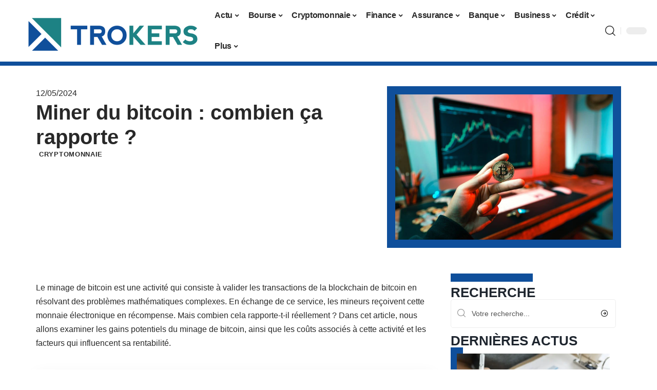

--- FILE ---
content_type: text/html; charset=UTF-8
request_url: https://www.trokers.net/miner-du-bitcoin-combien-ca-rapporte/
body_size: 29474
content:
<!DOCTYPE html>
<html lang="fr-FR">
<head><meta charset="UTF-8"><script>if(navigator.userAgent.match(/MSIE|Internet Explorer/i)||navigator.userAgent.match(/Trident\/7\..*?rv:11/i)){var href=document.location.href;if(!href.match(/[?&]nowprocket/)){if(href.indexOf("?")==-1){if(href.indexOf("#")==-1){document.location.href=href+"?nowprocket=1"}else{document.location.href=href.replace("#","?nowprocket=1#")}}else{if(href.indexOf("#")==-1){document.location.href=href+"&nowprocket=1"}else{document.location.href=href.replace("#","&nowprocket=1#")}}}}</script><script>(()=>{class RocketLazyLoadScripts{constructor(){this.v="2.0.4",this.userEvents=["keydown","keyup","mousedown","mouseup","mousemove","mouseover","mouseout","touchmove","touchstart","touchend","touchcancel","wheel","click","dblclick","input"],this.attributeEvents=["onblur","onclick","oncontextmenu","ondblclick","onfocus","onmousedown","onmouseenter","onmouseleave","onmousemove","onmouseout","onmouseover","onmouseup","onmousewheel","onscroll","onsubmit"]}async t(){this.i(),this.o(),/iP(ad|hone)/.test(navigator.userAgent)&&this.h(),this.u(),this.l(this),this.m(),this.k(this),this.p(this),this._(),await Promise.all([this.R(),this.L()]),this.lastBreath=Date.now(),this.S(this),this.P(),this.D(),this.O(),this.M(),await this.C(this.delayedScripts.normal),await this.C(this.delayedScripts.defer),await this.C(this.delayedScripts.async),await this.T(),await this.F(),await this.j(),await this.A(),window.dispatchEvent(new Event("rocket-allScriptsLoaded")),this.everythingLoaded=!0,this.lastTouchEnd&&await new Promise(t=>setTimeout(t,500-Date.now()+this.lastTouchEnd)),this.I(),this.H(),this.U(),this.W()}i(){this.CSPIssue=sessionStorage.getItem("rocketCSPIssue"),document.addEventListener("securitypolicyviolation",t=>{this.CSPIssue||"script-src-elem"!==t.violatedDirective||"data"!==t.blockedURI||(this.CSPIssue=!0,sessionStorage.setItem("rocketCSPIssue",!0))},{isRocket:!0})}o(){window.addEventListener("pageshow",t=>{this.persisted=t.persisted,this.realWindowLoadedFired=!0},{isRocket:!0}),window.addEventListener("pagehide",()=>{this.onFirstUserAction=null},{isRocket:!0})}h(){let t;function e(e){t=e}window.addEventListener("touchstart",e,{isRocket:!0}),window.addEventListener("touchend",function i(o){o.changedTouches[0]&&t.changedTouches[0]&&Math.abs(o.changedTouches[0].pageX-t.changedTouches[0].pageX)<10&&Math.abs(o.changedTouches[0].pageY-t.changedTouches[0].pageY)<10&&o.timeStamp-t.timeStamp<200&&(window.removeEventListener("touchstart",e,{isRocket:!0}),window.removeEventListener("touchend",i,{isRocket:!0}),"INPUT"===o.target.tagName&&"text"===o.target.type||(o.target.dispatchEvent(new TouchEvent("touchend",{target:o.target,bubbles:!0})),o.target.dispatchEvent(new MouseEvent("mouseover",{target:o.target,bubbles:!0})),o.target.dispatchEvent(new PointerEvent("click",{target:o.target,bubbles:!0,cancelable:!0,detail:1,clientX:o.changedTouches[0].clientX,clientY:o.changedTouches[0].clientY})),event.preventDefault()))},{isRocket:!0})}q(t){this.userActionTriggered||("mousemove"!==t.type||this.firstMousemoveIgnored?"keyup"===t.type||"mouseover"===t.type||"mouseout"===t.type||(this.userActionTriggered=!0,this.onFirstUserAction&&this.onFirstUserAction()):this.firstMousemoveIgnored=!0),"click"===t.type&&t.preventDefault(),t.stopPropagation(),t.stopImmediatePropagation(),"touchstart"===this.lastEvent&&"touchend"===t.type&&(this.lastTouchEnd=Date.now()),"click"===t.type&&(this.lastTouchEnd=0),this.lastEvent=t.type,t.composedPath&&t.composedPath()[0].getRootNode()instanceof ShadowRoot&&(t.rocketTarget=t.composedPath()[0]),this.savedUserEvents.push(t)}u(){this.savedUserEvents=[],this.userEventHandler=this.q.bind(this),this.userEvents.forEach(t=>window.addEventListener(t,this.userEventHandler,{passive:!1,isRocket:!0})),document.addEventListener("visibilitychange",this.userEventHandler,{isRocket:!0})}U(){this.userEvents.forEach(t=>window.removeEventListener(t,this.userEventHandler,{passive:!1,isRocket:!0})),document.removeEventListener("visibilitychange",this.userEventHandler,{isRocket:!0}),this.savedUserEvents.forEach(t=>{(t.rocketTarget||t.target).dispatchEvent(new window[t.constructor.name](t.type,t))})}m(){const t="return false",e=Array.from(this.attributeEvents,t=>"data-rocket-"+t),i="["+this.attributeEvents.join("],[")+"]",o="[data-rocket-"+this.attributeEvents.join("],[data-rocket-")+"]",s=(e,i,o)=>{o&&o!==t&&(e.setAttribute("data-rocket-"+i,o),e["rocket"+i]=new Function("event",o),e.setAttribute(i,t))};new MutationObserver(t=>{for(const n of t)"attributes"===n.type&&(n.attributeName.startsWith("data-rocket-")||this.everythingLoaded?n.attributeName.startsWith("data-rocket-")&&this.everythingLoaded&&this.N(n.target,n.attributeName.substring(12)):s(n.target,n.attributeName,n.target.getAttribute(n.attributeName))),"childList"===n.type&&n.addedNodes.forEach(t=>{if(t.nodeType===Node.ELEMENT_NODE)if(this.everythingLoaded)for(const i of[t,...t.querySelectorAll(o)])for(const t of i.getAttributeNames())e.includes(t)&&this.N(i,t.substring(12));else for(const e of[t,...t.querySelectorAll(i)])for(const t of e.getAttributeNames())this.attributeEvents.includes(t)&&s(e,t,e.getAttribute(t))})}).observe(document,{subtree:!0,childList:!0,attributeFilter:[...this.attributeEvents,...e]})}I(){this.attributeEvents.forEach(t=>{document.querySelectorAll("[data-rocket-"+t+"]").forEach(e=>{this.N(e,t)})})}N(t,e){const i=t.getAttribute("data-rocket-"+e);i&&(t.setAttribute(e,i),t.removeAttribute("data-rocket-"+e))}k(t){Object.defineProperty(HTMLElement.prototype,"onclick",{get(){return this.rocketonclick||null},set(e){this.rocketonclick=e,this.setAttribute(t.everythingLoaded?"onclick":"data-rocket-onclick","this.rocketonclick(event)")}})}S(t){function e(e,i){let o=e[i];e[i]=null,Object.defineProperty(e,i,{get:()=>o,set(s){t.everythingLoaded?o=s:e["rocket"+i]=o=s}})}e(document,"onreadystatechange"),e(window,"onload"),e(window,"onpageshow");try{Object.defineProperty(document,"readyState",{get:()=>t.rocketReadyState,set(e){t.rocketReadyState=e},configurable:!0}),document.readyState="loading"}catch(t){console.log("WPRocket DJE readyState conflict, bypassing")}}l(t){this.originalAddEventListener=EventTarget.prototype.addEventListener,this.originalRemoveEventListener=EventTarget.prototype.removeEventListener,this.savedEventListeners=[],EventTarget.prototype.addEventListener=function(e,i,o){o&&o.isRocket||!t.B(e,this)&&!t.userEvents.includes(e)||t.B(e,this)&&!t.userActionTriggered||e.startsWith("rocket-")||t.everythingLoaded?t.originalAddEventListener.call(this,e,i,o):(t.savedEventListeners.push({target:this,remove:!1,type:e,func:i,options:o}),"mouseenter"!==e&&"mouseleave"!==e||t.originalAddEventListener.call(this,e,t.savedUserEvents.push,o))},EventTarget.prototype.removeEventListener=function(e,i,o){o&&o.isRocket||!t.B(e,this)&&!t.userEvents.includes(e)||t.B(e,this)&&!t.userActionTriggered||e.startsWith("rocket-")||t.everythingLoaded?t.originalRemoveEventListener.call(this,e,i,o):t.savedEventListeners.push({target:this,remove:!0,type:e,func:i,options:o})}}J(t,e){this.savedEventListeners=this.savedEventListeners.filter(i=>{let o=i.type,s=i.target||window;return e!==o||t!==s||(this.B(o,s)&&(i.type="rocket-"+o),this.$(i),!1)})}H(){EventTarget.prototype.addEventListener=this.originalAddEventListener,EventTarget.prototype.removeEventListener=this.originalRemoveEventListener,this.savedEventListeners.forEach(t=>this.$(t))}$(t){t.remove?this.originalRemoveEventListener.call(t.target,t.type,t.func,t.options):this.originalAddEventListener.call(t.target,t.type,t.func,t.options)}p(t){let e;function i(e){return t.everythingLoaded?e:e.split(" ").map(t=>"load"===t||t.startsWith("load.")?"rocket-jquery-load":t).join(" ")}function o(o){function s(e){const s=o.fn[e];o.fn[e]=o.fn.init.prototype[e]=function(){return this[0]===window&&t.userActionTriggered&&("string"==typeof arguments[0]||arguments[0]instanceof String?arguments[0]=i(arguments[0]):"object"==typeof arguments[0]&&Object.keys(arguments[0]).forEach(t=>{const e=arguments[0][t];delete arguments[0][t],arguments[0][i(t)]=e})),s.apply(this,arguments),this}}if(o&&o.fn&&!t.allJQueries.includes(o)){const e={DOMContentLoaded:[],"rocket-DOMContentLoaded":[]};for(const t in e)document.addEventListener(t,()=>{e[t].forEach(t=>t())},{isRocket:!0});o.fn.ready=o.fn.init.prototype.ready=function(i){function s(){parseInt(o.fn.jquery)>2?setTimeout(()=>i.bind(document)(o)):i.bind(document)(o)}return"function"==typeof i&&(t.realDomReadyFired?!t.userActionTriggered||t.fauxDomReadyFired?s():e["rocket-DOMContentLoaded"].push(s):e.DOMContentLoaded.push(s)),o([])},s("on"),s("one"),s("off"),t.allJQueries.push(o)}e=o}t.allJQueries=[],o(window.jQuery),Object.defineProperty(window,"jQuery",{get:()=>e,set(t){o(t)}})}P(){const t=new Map;document.write=document.writeln=function(e){const i=document.currentScript,o=document.createRange(),s=i.parentElement;let n=t.get(i);void 0===n&&(n=i.nextSibling,t.set(i,n));const c=document.createDocumentFragment();o.setStart(c,0),c.appendChild(o.createContextualFragment(e)),s.insertBefore(c,n)}}async R(){return new Promise(t=>{this.userActionTriggered?t():this.onFirstUserAction=t})}async L(){return new Promise(t=>{document.addEventListener("DOMContentLoaded",()=>{this.realDomReadyFired=!0,t()},{isRocket:!0})})}async j(){return this.realWindowLoadedFired?Promise.resolve():new Promise(t=>{window.addEventListener("load",t,{isRocket:!0})})}M(){this.pendingScripts=[];this.scriptsMutationObserver=new MutationObserver(t=>{for(const e of t)e.addedNodes.forEach(t=>{"SCRIPT"!==t.tagName||t.noModule||t.isWPRocket||this.pendingScripts.push({script:t,promise:new Promise(e=>{const i=()=>{const i=this.pendingScripts.findIndex(e=>e.script===t);i>=0&&this.pendingScripts.splice(i,1),e()};t.addEventListener("load",i,{isRocket:!0}),t.addEventListener("error",i,{isRocket:!0}),setTimeout(i,1e3)})})})}),this.scriptsMutationObserver.observe(document,{childList:!0,subtree:!0})}async F(){await this.X(),this.pendingScripts.length?(await this.pendingScripts[0].promise,await this.F()):this.scriptsMutationObserver.disconnect()}D(){this.delayedScripts={normal:[],async:[],defer:[]},document.querySelectorAll("script[type$=rocketlazyloadscript]").forEach(t=>{t.hasAttribute("data-rocket-src")?t.hasAttribute("async")&&!1!==t.async?this.delayedScripts.async.push(t):t.hasAttribute("defer")&&!1!==t.defer||"module"===t.getAttribute("data-rocket-type")?this.delayedScripts.defer.push(t):this.delayedScripts.normal.push(t):this.delayedScripts.normal.push(t)})}async _(){await this.L();let t=[];document.querySelectorAll("script[type$=rocketlazyloadscript][data-rocket-src]").forEach(e=>{let i=e.getAttribute("data-rocket-src");if(i&&!i.startsWith("data:")){i.startsWith("//")&&(i=location.protocol+i);try{const o=new URL(i).origin;o!==location.origin&&t.push({src:o,crossOrigin:e.crossOrigin||"module"===e.getAttribute("data-rocket-type")})}catch(t){}}}),t=[...new Map(t.map(t=>[JSON.stringify(t),t])).values()],this.Y(t,"preconnect")}async G(t){if(await this.K(),!0!==t.noModule||!("noModule"in HTMLScriptElement.prototype))return new Promise(e=>{let i;function o(){(i||t).setAttribute("data-rocket-status","executed"),e()}try{if(navigator.userAgent.includes("Firefox/")||""===navigator.vendor||this.CSPIssue)i=document.createElement("script"),[...t.attributes].forEach(t=>{let e=t.nodeName;"type"!==e&&("data-rocket-type"===e&&(e="type"),"data-rocket-src"===e&&(e="src"),i.setAttribute(e,t.nodeValue))}),t.text&&(i.text=t.text),t.nonce&&(i.nonce=t.nonce),i.hasAttribute("src")?(i.addEventListener("load",o,{isRocket:!0}),i.addEventListener("error",()=>{i.setAttribute("data-rocket-status","failed-network"),e()},{isRocket:!0}),setTimeout(()=>{i.isConnected||e()},1)):(i.text=t.text,o()),i.isWPRocket=!0,t.parentNode.replaceChild(i,t);else{const i=t.getAttribute("data-rocket-type"),s=t.getAttribute("data-rocket-src");i?(t.type=i,t.removeAttribute("data-rocket-type")):t.removeAttribute("type"),t.addEventListener("load",o,{isRocket:!0}),t.addEventListener("error",i=>{this.CSPIssue&&i.target.src.startsWith("data:")?(console.log("WPRocket: CSP fallback activated"),t.removeAttribute("src"),this.G(t).then(e)):(t.setAttribute("data-rocket-status","failed-network"),e())},{isRocket:!0}),s?(t.fetchPriority="high",t.removeAttribute("data-rocket-src"),t.src=s):t.src="data:text/javascript;base64,"+window.btoa(unescape(encodeURIComponent(t.text)))}}catch(i){t.setAttribute("data-rocket-status","failed-transform"),e()}});t.setAttribute("data-rocket-status","skipped")}async C(t){const e=t.shift();return e?(e.isConnected&&await this.G(e),this.C(t)):Promise.resolve()}O(){this.Y([...this.delayedScripts.normal,...this.delayedScripts.defer,...this.delayedScripts.async],"preload")}Y(t,e){this.trash=this.trash||[];let i=!0;var o=document.createDocumentFragment();t.forEach(t=>{const s=t.getAttribute&&t.getAttribute("data-rocket-src")||t.src;if(s&&!s.startsWith("data:")){const n=document.createElement("link");n.href=s,n.rel=e,"preconnect"!==e&&(n.as="script",n.fetchPriority=i?"high":"low"),t.getAttribute&&"module"===t.getAttribute("data-rocket-type")&&(n.crossOrigin=!0),t.crossOrigin&&(n.crossOrigin=t.crossOrigin),t.integrity&&(n.integrity=t.integrity),t.nonce&&(n.nonce=t.nonce),o.appendChild(n),this.trash.push(n),i=!1}}),document.head.appendChild(o)}W(){this.trash.forEach(t=>t.remove())}async T(){try{document.readyState="interactive"}catch(t){}this.fauxDomReadyFired=!0;try{await this.K(),this.J(document,"readystatechange"),document.dispatchEvent(new Event("rocket-readystatechange")),await this.K(),document.rocketonreadystatechange&&document.rocketonreadystatechange(),await this.K(),this.J(document,"DOMContentLoaded"),document.dispatchEvent(new Event("rocket-DOMContentLoaded")),await this.K(),this.J(window,"DOMContentLoaded"),window.dispatchEvent(new Event("rocket-DOMContentLoaded"))}catch(t){console.error(t)}}async A(){try{document.readyState="complete"}catch(t){}try{await this.K(),this.J(document,"readystatechange"),document.dispatchEvent(new Event("rocket-readystatechange")),await this.K(),document.rocketonreadystatechange&&document.rocketonreadystatechange(),await this.K(),this.J(window,"load"),window.dispatchEvent(new Event("rocket-load")),await this.K(),window.rocketonload&&window.rocketonload(),await this.K(),this.allJQueries.forEach(t=>t(window).trigger("rocket-jquery-load")),await this.K(),this.J(window,"pageshow");const t=new Event("rocket-pageshow");t.persisted=this.persisted,window.dispatchEvent(t),await this.K(),window.rocketonpageshow&&window.rocketonpageshow({persisted:this.persisted})}catch(t){console.error(t)}}async K(){Date.now()-this.lastBreath>45&&(await this.X(),this.lastBreath=Date.now())}async X(){return document.hidden?new Promise(t=>setTimeout(t)):new Promise(t=>requestAnimationFrame(t))}B(t,e){return e===document&&"readystatechange"===t||(e===document&&"DOMContentLoaded"===t||(e===window&&"DOMContentLoaded"===t||(e===window&&"load"===t||e===window&&"pageshow"===t)))}static run(){(new RocketLazyLoadScripts).t()}}RocketLazyLoadScripts.run()})();</script>
    
    <meta http-equiv="X-UA-Compatible" content="IE=edge">
    <meta name="viewport" content="width=device-width, initial-scale=1">
    <link rel="profile" href="https://gmpg.org/xfn/11">
	<meta name='robots' content='index, follow, max-image-preview:large, max-snippet:-1, max-video-preview:-1' />
            <link rel="apple-touch-icon" href="https://www.trokers.net/wp-content/uploads/trokers.net-512x512_2.png"/>
		            <meta name="msapplication-TileColor" content="#ffffff">
            <meta name="msapplication-TileImage" content="https://www.trokers.net/wp-content/uploads/trokers.net-512x512_2.png"/>
		<meta http-equiv="Content-Security-Policy" content="upgrade-insecure-requests">

	<!-- This site is optimized with the Yoast SEO plugin v26.8 - https://yoast.com/product/yoast-seo-wordpress/ -->
	<title>Miner du bitcoin : combien ça rapporte ? - Trokers</title>
	<link rel="canonical" href="https://www.trokers.net/miner-du-bitcoin-combien-ca-rapporte/" />
	<meta property="og:locale" content="fr_FR" />
	<meta property="og:type" content="article" />
	<meta property="og:title" content="Miner du bitcoin : combien ça rapporte ? - Trokers" />
	<meta property="og:description" content="Le minage de bitcoin est une activité qui consiste à valider les transactions de la blockchain de bitcoin en résolvant des problèmes mathématiques complexes. En échange de ce service, les mineurs reçoivent cette monnaie électronique en récompense. Mais combien cela rapporte-t-il réellement ? Dans cet article, nous allons examiner les gains potentiels du minage de [&hellip;]" />
	<meta property="og:url" content="https://www.trokers.net/miner-du-bitcoin-combien-ca-rapporte/" />
	<meta property="og:site_name" content="Trokers" />
	<meta property="article:published_time" content="2024-05-12T00:01:00+00:00" />
	<meta property="article:modified_time" content="2024-05-12T00:54:50+00:00" />
	<meta property="og:image" content="https://www.trokers.net/wp-content/uploads/sm4r-swmcoy-scaled.jpg" />
	<meta property="og:image:width" content="1200" />
	<meta property="og:image:height" content="800" />
	<meta property="og:image:type" content="image/jpeg" />
	<meta name="author" content="Stephen" />
	<meta name="twitter:card" content="summary_large_image" />
	<meta name="twitter:label1" content="Écrit par" />
	<meta name="twitter:data1" content="Stephen" />
	<meta name="twitter:label2" content="Durée de lecture estimée" />
	<meta name="twitter:data2" content="3 minutes" />
	<script type="application/ld+json" class="yoast-schema-graph">{"@context":"https://schema.org","@graph":[{"@type":"Article","@id":"https://www.trokers.net/miner-du-bitcoin-combien-ca-rapporte/#article","isPartOf":{"@id":"https://www.trokers.net/miner-du-bitcoin-combien-ca-rapporte/"},"author":{"name":"Stephen","@id":"https://www.trokers.net/#/schema/person/85ccd8c056db66cda5ed5f8810621403"},"headline":"Miner du bitcoin : combien ça rapporte ?","datePublished":"2024-05-12T00:01:00+00:00","dateModified":"2024-05-12T00:54:50+00:00","mainEntityOfPage":{"@id":"https://www.trokers.net/miner-du-bitcoin-combien-ca-rapporte/"},"wordCount":606,"image":{"@id":"https://www.trokers.net/miner-du-bitcoin-combien-ca-rapporte/#primaryimage"},"thumbnailUrl":"https://www.trokers.net/wp-content/uploads/sm4r-swmcoy-scaled.jpg","articleSection":["Cryptomonnaie"],"inLanguage":"fr-FR"},{"@type":"WebPage","@id":"https://www.trokers.net/miner-du-bitcoin-combien-ca-rapporte/","url":"https://www.trokers.net/miner-du-bitcoin-combien-ca-rapporte/","name":"Miner du bitcoin : combien ça rapporte ? - Trokers","isPartOf":{"@id":"https://www.trokers.net/#website"},"primaryImageOfPage":{"@id":"https://www.trokers.net/miner-du-bitcoin-combien-ca-rapporte/#primaryimage"},"image":{"@id":"https://www.trokers.net/miner-du-bitcoin-combien-ca-rapporte/#primaryimage"},"thumbnailUrl":"https://www.trokers.net/wp-content/uploads/sm4r-swmcoy-scaled.jpg","datePublished":"2024-05-12T00:01:00+00:00","dateModified":"2024-05-12T00:54:50+00:00","author":{"@id":"https://www.trokers.net/#/schema/person/85ccd8c056db66cda5ed5f8810621403"},"breadcrumb":{"@id":"https://www.trokers.net/miner-du-bitcoin-combien-ca-rapporte/#breadcrumb"},"inLanguage":"fr-FR","potentialAction":[{"@type":"ReadAction","target":["https://www.trokers.net/miner-du-bitcoin-combien-ca-rapporte/"]}]},{"@type":"ImageObject","inLanguage":"fr-FR","@id":"https://www.trokers.net/miner-du-bitcoin-combien-ca-rapporte/#primaryimage","url":"https://www.trokers.net/wp-content/uploads/sm4r-swmcoy-scaled.jpg","contentUrl":"https://www.trokers.net/wp-content/uploads/sm4r-swmcoy-scaled.jpg","width":1200,"height":800,"caption":"a person holding a coin in front of a computer"},{"@type":"BreadcrumbList","@id":"https://www.trokers.net/miner-du-bitcoin-combien-ca-rapporte/#breadcrumb","itemListElement":[{"@type":"ListItem","position":1,"name":"Accueil","item":"https://www.trokers.net/"},{"@type":"ListItem","position":2,"name":"Miner du bitcoin : combien ça rapporte ?"}]},{"@type":"WebSite","@id":"https://www.trokers.net/#website","url":"https://www.trokers.net/","name":"Trokers","description":"Pour les investisseurs seulement","potentialAction":[{"@type":"SearchAction","target":{"@type":"EntryPoint","urlTemplate":"https://www.trokers.net/?s={search_term_string}"},"query-input":{"@type":"PropertyValueSpecification","valueRequired":true,"valueName":"search_term_string"}}],"inLanguage":"fr-FR"},{"@type":"Person","@id":"https://www.trokers.net/#/schema/person/85ccd8c056db66cda5ed5f8810621403","name":"Stephen","image":{"@type":"ImageObject","inLanguage":"fr-FR","@id":"https://www.trokers.net/#/schema/person/image/","url":"https://secure.gravatar.com/avatar/7a6f254e186be798af4673c6620e2c363d0e7dbc18a20cf5e034265e726ba07d?s=96&d=mm&r=g","contentUrl":"https://secure.gravatar.com/avatar/7a6f254e186be798af4673c6620e2c363d0e7dbc18a20cf5e034265e726ba07d?s=96&d=mm&r=g","caption":"Stephen"}}]}</script>
	<!-- / Yoast SEO plugin. -->


<link rel="alternate" type="application/rss+xml" title="Trokers &raquo; Flux" href="https://www.trokers.net/feed/" />
<link rel="alternate" title="oEmbed (JSON)" type="application/json+oembed" href="https://www.trokers.net/wp-json/oembed/1.0/embed?url=https%3A%2F%2Fwww.trokers.net%2Fminer-du-bitcoin-combien-ca-rapporte%2F" />
<link rel="alternate" title="oEmbed (XML)" type="text/xml+oembed" href="https://www.trokers.net/wp-json/oembed/1.0/embed?url=https%3A%2F%2Fwww.trokers.net%2Fminer-du-bitcoin-combien-ca-rapporte%2F&#038;format=xml" />
<style id='wp-img-auto-sizes-contain-inline-css'>
img:is([sizes=auto i],[sizes^="auto," i]){contain-intrinsic-size:3000px 1500px}
/*# sourceURL=wp-img-auto-sizes-contain-inline-css */
</style>
<link data-minify="1" rel='stylesheet' id='global-tweaks-css' href='https://www.trokers.net/wp-content/cache/min/1/wp-content/plugins/zz-awp-optimize/assets/css/global-tweaks.css?ver=1768950884' media='all' />
<link data-minify="1" rel='stylesheet' id='theme-tweaks-css' href='https://www.trokers.net/wp-content/cache/min/1/wp-content/plugins/zz-awp-optimize/inc/themes/foxiz/assets/css/tweaks.css?ver=1768950884' media='all' />
<link data-minify="1" rel='stylesheet' id='font-system-css' href='https://www.trokers.net/wp-content/cache/min/1/wp-content/plugins/zz-awp-optimize/assets/css/font-system.css?ver=1768950884' media='all' />
<style id='wp-emoji-styles-inline-css'>

	img.wp-smiley, img.emoji {
		display: inline !important;
		border: none !important;
		box-shadow: none !important;
		height: 1em !important;
		width: 1em !important;
		margin: 0 0.07em !important;
		vertical-align: -0.1em !important;
		background: none !important;
		padding: 0 !important;
	}
/*# sourceURL=wp-emoji-styles-inline-css */
</style>
<link rel='stylesheet' id='elementor-frontend-css' href='https://www.trokers.net/wp-content/plugins/elementor/assets/css/frontend.min.css?ver=3.34.2' media='all' />
<link rel='stylesheet' id='elementor-post-4320-css' href='https://www.trokers.net/wp-content/uploads/elementor/css/post-4320.css?ver=1768950884' media='all' />
<link rel='stylesheet' id='elementor-post-4698-css' href='https://www.trokers.net/wp-content/uploads/elementor/css/post-4698.css?ver=1768950884' media='all' />
<link data-minify="1" rel='stylesheet' id='foxiz-main-css' href='https://www.trokers.net/wp-content/cache/min/1/wp-content/themes/foxiz/assets/css/main.css?ver=1768950885' media='all' />
<link data-minify="1" rel='stylesheet' id='foxiz-print-css' href='https://www.trokers.net/wp-content/cache/min/1/wp-content/themes/foxiz/assets/css/print.css?ver=1768950885' media='all' />
<link rel='stylesheet' id='foxiz-style-css' href='https://www.trokers.net/wp-content/themes/foxiz-child-017/style.css?ver=1.8.1' media='all' />
<style id='foxiz-style-inline-css'>
:root {--g-color :#0F4F9B;--g-color-90 :#0F4F9Be6;}[data-theme="dark"].is-hd-4 {--nav-bg: #191c20;--nav-bg-from: #191c20;--nav-bg-to: #191c20;}[data-theme="dark"].is-hd-5, [data-theme="dark"].is-hd-5:not(.sticky-on) {--nav-bg: #191c20;--nav-bg-from: #191c20;--nav-bg-to: #191c20;}:root {--max-width-wo-sb : 860px;--hyperlink-line-color :var(--g-color);}.search-header:before { background-repeat : no-repeat;background-size : cover;background-attachment : scroll;background-position : center center;}[data-theme="dark"] .search-header:before { background-repeat : no-repeat;background-size : cover;background-attachment : scroll;background-position : center center;}.footer-has-bg { background-color : #88888812;}#amp-mobile-version-switcher { display: none; }
/*# sourceURL=foxiz-style-inline-css */
</style>
<link data-minify="1" rel='stylesheet' id='foxiz-parent-css' href='https://www.trokers.net/wp-content/cache/min/1/wp-content/themes/foxiz/style.css?ver=1768950885' media='all' />
<link data-minify="1" rel='stylesheet' id='foxiz-theme017-color-css' href='https://www.trokers.net/wp-content/cache/min/1/wp-content/themes/foxiz-child-017/style-theme017-color.css?ver=1768950885' media='all' />
<link data-minify="1" rel='stylesheet' id='foxiz-theme017-css' href='https://www.trokers.net/wp-content/cache/min/1/wp-content/themes/foxiz-child-017/style-theme017.css?ver=1768950885' media='all' />
<style id='rocket-lazyload-inline-css'>
.rll-youtube-player{position:relative;padding-bottom:56.23%;height:0;overflow:hidden;max-width:100%;}.rll-youtube-player:focus-within{outline: 2px solid currentColor;outline-offset: 5px;}.rll-youtube-player iframe{position:absolute;top:0;left:0;width:100%;height:100%;z-index:100;background:0 0}.rll-youtube-player img{bottom:0;display:block;left:0;margin:auto;max-width:100%;width:100%;position:absolute;right:0;top:0;border:none;height:auto;-webkit-transition:.4s all;-moz-transition:.4s all;transition:.4s all}.rll-youtube-player img:hover{-webkit-filter:brightness(75%)}.rll-youtube-player .play{height:100%;width:100%;left:0;top:0;position:absolute;background:var(--wpr-bg-ff39e8a9-2094-4255-a4fc-eeb3c6cac155) no-repeat center;background-color: transparent !important;cursor:pointer;border:none;}.wp-embed-responsive .wp-has-aspect-ratio .rll-youtube-player{position:absolute;padding-bottom:0;width:100%;height:100%;top:0;bottom:0;left:0;right:0}
/*# sourceURL=rocket-lazyload-inline-css */
</style>
<script src="https://www.trokers.net/wp-includes/js/jquery/jquery.min.js?ver=3.7.1" id="jquery-core-js" data-rocket-defer defer></script>
<script src="https://www.trokers.net/wp-includes/js/jquery/jquery-migrate.min.js?ver=3.4.1" id="jquery-migrate-js" data-rocket-defer defer></script>
<link rel="https://api.w.org/" href="https://www.trokers.net/wp-json/" /><link rel="alternate" title="JSON" type="application/json" href="https://www.trokers.net/wp-json/wp/v2/posts/2467" /><meta name="generator" content="WordPress 6.9" />
<link rel='shortlink' href='https://www.trokers.net/?p=2467' />
<link rel="EditURI" type="application/rsd+xml" title="RSD" href="https://www.trokers.net/send.php?rsd" />
<!-- Google tag (gtag.js) -->
<script type="rocketlazyloadscript" async data-rocket-src="https://www.googletagmanager.com/gtag/js?id=G-K4NH3Z21NT"></script>
<script type="rocketlazyloadscript">
  window.dataLayer = window.dataLayer || [];
  function gtag(){dataLayer.push(arguments);}
  gtag('js', new Date());

  gtag('config', 'G-K4NH3Z21NT');
</script>
<link rel="icon" type="image/png" href="/wp-content/uploads/fbrfg/favicon-96x96.png" sizes="96x96" />
<link rel="icon" type="image/svg+xml" href="/wp-content/uploads/fbrfg/favicon.svg" />
<link rel="shortcut icon" href="/wp-content/uploads/fbrfg/favicon.ico" />
<link rel="apple-touch-icon" sizes="180x180" href="/wp-content/uploads/fbrfg/apple-touch-icon.png" />
<link rel="manifest" href="/wp-content/uploads/fbrfg/site.webmanifest" /><style>
        .elementor-widget-sidebar {
            position: sticky !important;
            top: 20px !important;
        }
    </style><meta name="generator" content="Elementor 3.34.2; features: e_font_icon_svg, additional_custom_breakpoints; settings: css_print_method-external, google_font-enabled, font_display-swap">
			<style>
				.e-con.e-parent:nth-of-type(n+4):not(.e-lazyloaded):not(.e-no-lazyload),
				.e-con.e-parent:nth-of-type(n+4):not(.e-lazyloaded):not(.e-no-lazyload) * {
					background-image: none !important;
				}
				@media screen and (max-height: 1024px) {
					.e-con.e-parent:nth-of-type(n+3):not(.e-lazyloaded):not(.e-no-lazyload),
					.e-con.e-parent:nth-of-type(n+3):not(.e-lazyloaded):not(.e-no-lazyload) * {
						background-image: none !important;
					}
				}
				@media screen and (max-height: 640px) {
					.e-con.e-parent:nth-of-type(n+2):not(.e-lazyloaded):not(.e-no-lazyload),
					.e-con.e-parent:nth-of-type(n+2):not(.e-lazyloaded):not(.e-no-lazyload) * {
						background-image: none !important;
					}
				}
			</style>
			<link rel="icon" href="https://www.trokers.net/wp-content/uploads/trokers.net-512x512_2-1-150x150.png" sizes="32x32" />
<link rel="icon" href="https://www.trokers.net/wp-content/uploads/trokers.net-512x512_2-1-300x300.png" sizes="192x192" />
<link rel="apple-touch-icon" href="https://www.trokers.net/wp-content/uploads/trokers.net-512x512_2-1-300x300.png" />
<meta name="msapplication-TileImage" content="https://www.trokers.net/wp-content/uploads/trokers.net-512x512_2-1-300x300.png" />
<noscript><style id="rocket-lazyload-nojs-css">.rll-youtube-player, [data-lazy-src]{display:none !important;}</style></noscript><style id="wpr-lazyload-bg-container"></style><style id="wpr-lazyload-bg-exclusion"></style>
<noscript>
<style id="wpr-lazyload-bg-nostyle">.rll-youtube-player .play{--wpr-bg-ff39e8a9-2094-4255-a4fc-eeb3c6cac155: url('https://www.trokers.net/wp-content/plugins/wp-rocket/assets/img/youtube.png');}</style>
</noscript>
<script type="application/javascript">const rocket_pairs = [{"selector":".rll-youtube-player .play","style":".rll-youtube-player .play{--wpr-bg-ff39e8a9-2094-4255-a4fc-eeb3c6cac155: url('https:\/\/www.trokers.net\/wp-content\/plugins\/wp-rocket\/assets\/img\/youtube.png');}","hash":"ff39e8a9-2094-4255-a4fc-eeb3c6cac155","url":"https:\/\/www.trokers.net\/wp-content\/plugins\/wp-rocket\/assets\/img\/youtube.png"}]; const rocket_excluded_pairs = [];</script><meta name="generator" content="WP Rocket 3.20.3" data-wpr-features="wpr_lazyload_css_bg_img wpr_delay_js wpr_defer_js wpr_minify_js wpr_lazyload_images wpr_lazyload_iframes wpr_cache_webp wpr_minify_css wpr_desktop" /></head>
<body data-rsssl=1 class="wp-singular post-template-default single single-post postid-2467 single-format-standard wp-embed-responsive wp-theme-foxiz wp-child-theme-foxiz-child-017 elementor-default elementor-kit-4320 menu-ani-1 hover-ani-1 is-rm-1 is-hd-3 is-stemplate is-backtop none-m-backtop is-mstick is-smart-sticky sync-bookmarks" data-theme="default">
<div data-rocket-location-hash="7e4f4a3adee48df92822953dbaffab3d" class="site-outer">
	        <header data-rocket-location-hash="ae48725e1c4ea21e69d04fe8096044e2" id="site-header" class="header-wrap rb-section header-set-1 header-3 header-fw style-none has-quick-menu">
			        <div data-rocket-location-hash="bf588db960b64fe2d3b70204ea757e70" class="reading-indicator"><span id="reading-progress"></span></div>
		            <div id="navbar-outer" class="navbar-outer">
                <div id="sticky-holder" class="sticky-holder">
                    <div class="navbar-wrap">
                        <div class="rb-container edge-padding">
                            <div class="navbar-inner">
                                <div class="navbar-left">
									        <div class="logo-wrap is-image-logo site-branding">
            <a href="https://www.trokers.net/" class="logo" title="Trokers">
				<img fetchpriority="high" class="logo-default" data-mode="default" height="400" width="800" src="https://www.trokers.net/wp-content/uploads/trokers.net-800x400-1.png" srcset="https://www.trokers.net/wp-content/uploads/trokers.net-800x400-1.png 1x,https://www.trokers.net/wp-content/uploads/trokers.net-800x400-1.png 2x" alt="Trokers" decoding="async" loading="eager"><img class="logo-dark" data-mode="dark" height="400" width="800" src="https://www.trokers.net/wp-content/uploads/trokers.net-800x400-1.png" srcset="https://www.trokers.net/wp-content/uploads/trokers.net-800x400-1.png 1x,https://www.trokers.net/wp-content/uploads/trokers.net-800x400-1.png 2x" alt="Trokers" decoding="async" loading="eager">            </a>
        </div>
		                                </div>
                                <div class="navbar-center">
									        <nav id="site-navigation" class="main-menu-wrap" aria-label="main menu"><ul id="menu-main-1" class="main-menu rb-menu large-menu" itemscope itemtype="https://www.schema.org/SiteNavigationElement"><li class="menu-item menu-item-type-taxonomy menu-item-object-category menu-item-650 menu-item-has-children menu-has-child-mega is-child-wide"><a href="https://www.trokers.net/actu/"><span>Actu</span></a><div class="mega-dropdown is-mega-category"><div class="rb-container edge-padding"><div class="mega-dropdown-inner"><div class="mega-header mega-header-fw"><span class="h4">Actu</span><a class="mega-link is-meta" href="https://www.trokers.net/actu/"><span>Show More</span><i class="rbi rbi-cright" aria-hidden="true"></i></a></div><div id="mega-listing-650" class="block-wrap block-small block-grid block-grid-small-1 rb-columns rb-col-5 is-gap-10"><div class="block-inner">        <div class="p-wrap p-grid p-grid-small-1" data-pid="4494">
	            <div class="feat-holder overlay-text">
				        <div class="p-featured">
			        <a class="p-flink" href="https://www.trokers.net/cpf-retirer-de-largent-apres-55-ans-modalites-et-conditions-a-connaitre/" title="CPF : retirer de l&rsquo;argent après 55 ans : modalités et conditions à connaître">
			<img width="330" height="220" src="https://www.trokers.net/wp-content/uploads/femme-senior-travail-a-domicile-330x220.png" class="featured-img wp-post-image" alt="Femme âgée souriante travaillant à domicile sur son ordinateur" loading="eager" decoding="async" srcset="https://www.trokers.net/wp-content/uploads/femme-senior-travail-a-domicile-330x220.png 330w, https://www.trokers.net/wp-content/uploads/femme-senior-travail-a-domicile-300x200.png 300w, https://www.trokers.net/wp-content/uploads/femme-senior-travail-a-domicile-768x512.png 768w, https://www.trokers.net/wp-content/uploads/femme-senior-travail-a-domicile-420x280.png 420w, https://www.trokers.net/wp-content/uploads/femme-senior-travail-a-domicile-615x410.png 615w, https://www.trokers.net/wp-content/uploads/femme-senior-travail-a-domicile-860x573.png 860w, https://www.trokers.net/wp-content/uploads/femme-senior-travail-a-domicile.png 1200w" sizes="(max-width: 330px) 100vw, 330px" />        </a>
		        </div>
	            </div>
		        <div class="p-content">
			<span class="entry-title h4">        <a class="p-url" href="https://www.trokers.net/cpf-retirer-de-largent-apres-55-ans-modalites-et-conditions-a-connaitre/" rel="bookmark">CPF : retirer de l&rsquo;argent après 55 ans : modalités et conditions à connaître</a></span>            <div class="p-meta">
                <div class="meta-inner is-meta">
					<span class="meta-el meta-update">
		            <time class="date date-updated" title="2026-01-18T09:51:22+01:00">18 janvier 2026</time>
		        </span>
		                </div>
				            </div>
		        </div>
		        </div>
	        <div class="p-wrap p-grid p-grid-small-1" data-pid="4722">
	            <div class="feat-holder overlay-text">
				        <div class="p-featured">
			        <a class="p-flink" href="https://www.trokers.net/grande-recession-banques-ayant-fait-faillite-chiffres-cles-et-impact-economique/" title="Grande Récession : banques ayant fait faillite, chiffres clés et impact économique">
			<img width="330" height="220" src="https://www.trokers.net/wp-content/uploads/homme-affaires-rapport-financier-330x220.png" class="featured-img wp-post-image" alt="Homme d&#039;affaires sérieux tenant un rapport financier dans un bureau moderne" loading="eager" decoding="async" srcset="https://www.trokers.net/wp-content/uploads/homme-affaires-rapport-financier-330x220.png 330w, https://www.trokers.net/wp-content/uploads/homme-affaires-rapport-financier-300x200.png 300w, https://www.trokers.net/wp-content/uploads/homme-affaires-rapport-financier-768x512.png 768w, https://www.trokers.net/wp-content/uploads/homme-affaires-rapport-financier-420x280.png 420w, https://www.trokers.net/wp-content/uploads/homme-affaires-rapport-financier-615x410.png 615w, https://www.trokers.net/wp-content/uploads/homme-affaires-rapport-financier-860x573.png 860w, https://www.trokers.net/wp-content/uploads/homme-affaires-rapport-financier.png 1200w" sizes="(max-width: 330px) 100vw, 330px" />        </a>
		        </div>
	            </div>
		        <div class="p-content">
			<span class="entry-title h4">        <a class="p-url" href="https://www.trokers.net/grande-recession-banques-ayant-fait-faillite-chiffres-cles-et-impact-economique/" rel="bookmark">Grande Récession : banques ayant fait faillite, chiffres clés et impact économique</a></span>            <div class="p-meta">
                <div class="meta-inner is-meta">
					<span class="meta-el meta-update">
		            <time class="date date-updated" title="2026-01-18T05:43:42+01:00">18 janvier 2026</time>
		        </span>
		                </div>
				            </div>
		        </div>
		        </div>
	        <div class="p-wrap p-grid p-grid-small-1" data-pid="4385">
	            <div class="feat-holder overlay-text">
				        <div class="p-featured">
			        <a class="p-flink" href="https://www.trokers.net/salaire-de-cedric-grolet-revenus-metier-et-actualites-en-2025/" title="Salaire de Cédric Grolet : revenus, métier et actualités en 2025">
			<img width="330" height="220" src="https://www.trokers.net/wp-content/uploads/generated_1661473761182951283-330x220.png" class="featured-img wp-post-image" alt="" loading="eager" decoding="async" srcset="https://www.trokers.net/wp-content/uploads/generated_1661473761182951283-330x220.png 330w, https://www.trokers.net/wp-content/uploads/generated_1661473761182951283-300x200.png 300w, https://www.trokers.net/wp-content/uploads/generated_1661473761182951283-768x512.png 768w, https://www.trokers.net/wp-content/uploads/generated_1661473761182951283-420x280.png 420w, https://www.trokers.net/wp-content/uploads/generated_1661473761182951283-615x410.png 615w, https://www.trokers.net/wp-content/uploads/generated_1661473761182951283-860x573.png 860w, https://www.trokers.net/wp-content/uploads/generated_1661473761182951283.png 1200w" sizes="(max-width: 330px) 100vw, 330px" />        </a>
		        </div>
	            </div>
		        <div class="p-content">
			<span class="entry-title h4">        <a class="p-url" href="https://www.trokers.net/salaire-de-cedric-grolet-revenus-metier-et-actualites-en-2025/" rel="bookmark">Salaire de Cédric Grolet : revenus, métier et actualités en 2025</a></span>            <div class="p-meta">
                <div class="meta-inner is-meta">
					<span class="meta-el meta-update">
		            <time class="date date-updated" title="2026-01-09T15:01:54+01:00">9 janvier 2026</time>
		        </span>
		                </div>
				            </div>
		        </div>
		        </div>
	        <div class="p-wrap p-grid p-grid-small-1" data-pid="4692">
	            <div class="feat-holder overlay-text">
				        <div class="p-featured">
			        <a class="p-flink" href="https://www.trokers.net/obtenir-1500-e-daide-de-la-caf-demarches-et-conditions-a-connaitre/" title="Obtenir 1500 € d&rsquo;aide de la Caf : démarches et conditions à connaître">
			<img width="330" height="220" src="https://www.trokers.net/wp-content/uploads/femme-papiers-cuisine-330x220.png" class="featured-img wp-post-image" alt="Femme assise à la cuisine en train de remplir des papiers" loading="eager" decoding="async" srcset="https://www.trokers.net/wp-content/uploads/femme-papiers-cuisine-330x220.png 330w, https://www.trokers.net/wp-content/uploads/femme-papiers-cuisine-300x200.png 300w, https://www.trokers.net/wp-content/uploads/femme-papiers-cuisine-768x512.png 768w, https://www.trokers.net/wp-content/uploads/femme-papiers-cuisine-420x280.png 420w, https://www.trokers.net/wp-content/uploads/femme-papiers-cuisine-615x410.png 615w, https://www.trokers.net/wp-content/uploads/femme-papiers-cuisine-860x573.png 860w, https://www.trokers.net/wp-content/uploads/femme-papiers-cuisine.png 1200w" sizes="(max-width: 330px) 100vw, 330px" />        </a>
		        </div>
	            </div>
		        <div class="p-content">
			<span class="entry-title h4">        <a class="p-url" href="https://www.trokers.net/obtenir-1500-e-daide-de-la-caf-demarches-et-conditions-a-connaitre/" rel="bookmark">Obtenir 1500 € d&rsquo;aide de la Caf : démarches et conditions à connaître</a></span>            <div class="p-meta">
                <div class="meta-inner is-meta">
					<span class="meta-el meta-update">
		            <time class="date date-updated" title="2026-01-05T01:23:43+01:00">5 janvier 2026</time>
		        </span>
		                </div>
				            </div>
		        </div>
		        </div>
	        <div class="p-wrap p-grid p-grid-small-1" data-pid="1195">
	            <div class="feat-holder overlay-text">
				        <div class="p-featured">
			        <a class="p-flink" href="https://www.trokers.net/comment-connaitre-sa-complementaire-retraite/" title="Le guide simple pour vérifier votre retraite complémentaire">
			<img width="300" height="80" src="https://www.trokers.net/wp-content/uploads/pension-de-reversion-2.png" class="featured-img wp-post-image" alt="" loading="eager" decoding="async" />        </a>
		        </div>
	            </div>
		        <div class="p-content">
			<span class="entry-title h4">        <a class="p-url" href="https://www.trokers.net/comment-connaitre-sa-complementaire-retraite/" rel="bookmark">Le guide simple pour vérifier votre retraite complémentaire</a></span>            <div class="p-meta">
                <div class="meta-inner is-meta">
					<span class="meta-el meta-update">
		            <time class="date date-updated" title="2026-01-02T20:28:53+01:00">2 janvier 2026</time>
		        </span>
		                </div>
				            </div>
		        </div>
		        </div>
	</div></div></div></div></div></li>
<li class="menu-item menu-item-type-taxonomy menu-item-object-category menu-item-30 menu-item-has-children menu-has-child-mega is-child-wide"><a href="https://www.trokers.net/bourse/"><span>Bourse</span></a><div class="mega-dropdown is-mega-category"><div class="rb-container edge-padding"><div class="mega-dropdown-inner"><div class="mega-header mega-header-fw"><span class="h4">Bourse</span><a class="mega-link is-meta" href="https://www.trokers.net/bourse/"><span>Show More</span><i class="rbi rbi-cright" aria-hidden="true"></i></a></div><div id="mega-listing-30" class="block-wrap block-small block-grid block-grid-small-1 rb-columns rb-col-5 is-gap-10"><div class="block-inner">        <div class="p-wrap p-grid p-grid-small-1" data-pid="4012">
	            <div class="feat-holder overlay-text">
				        <div class="p-featured">
			        <a class="p-flink" href="https://www.trokers.net/bourse-raisons-de-la-chute-du-marche-aujourdhui/" title="Bourse : Raisons de la chute du marché aujourd&rsquo;hui">
			<img width="330" height="220" src="https://www.trokers.net/wp-content/uploads/generated_18263409899021657784.png" class="featured-img wp-post-image" alt="" loading="eager" decoding="async" srcset="https://www.trokers.net/wp-content/uploads/generated_18263409899021657784.png 1200w, https://www.trokers.net/wp-content/uploads/generated_18263409899021657784-300x200.png 300w, https://www.trokers.net/wp-content/uploads/generated_18263409899021657784-768x512.png 768w, https://www.trokers.net/wp-content/uploads/generated_18263409899021657784-150x100.png 150w, https://www.trokers.net/wp-content/uploads/generated_18263409899021657784-400x267.png 400w" sizes="(max-width: 330px) 100vw, 330px" />        </a>
		        </div>
	            </div>
		        <div class="p-content">
			<span class="entry-title h4">        <a class="p-url" href="https://www.trokers.net/bourse-raisons-de-la-chute-du-marche-aujourdhui/" rel="bookmark">Bourse : Raisons de la chute du marché aujourd&rsquo;hui</a></span>            <div class="p-meta">
                <div class="meta-inner is-meta">
					<span class="meta-el meta-update">
		            <time class="date date-updated" title="2026-01-20T09:55:52+01:00">20 janvier 2026</time>
		        </span>
		                </div>
				            </div>
		        </div>
		        </div>
	        <div class="p-wrap p-grid p-grid-small-1" data-pid="3923">
	            <div class="feat-holder overlay-text">
				        <div class="p-featured">
			        <a class="p-flink" href="https://www.trokers.net/dividende-engie-2025-opportunites-et-defis-pour-les-actionnaires/" title="Dividende Engie 2025 : opportunités et défis pour les actionnaires">
			<img width="330" height="220" src="https://www.trokers.net/wp-content/uploads/generated_18349544988644487945.png" class="featured-img wp-post-image" alt="" loading="eager" decoding="async" srcset="https://www.trokers.net/wp-content/uploads/generated_18349544988644487945.png 1200w, https://www.trokers.net/wp-content/uploads/generated_18349544988644487945-300x200.png 300w, https://www.trokers.net/wp-content/uploads/generated_18349544988644487945-768x512.png 768w, https://www.trokers.net/wp-content/uploads/generated_18349544988644487945-150x100.png 150w, https://www.trokers.net/wp-content/uploads/generated_18349544988644487945-400x267.png 400w" sizes="(max-width: 330px) 100vw, 330px" />        </a>
		        </div>
	            </div>
		        <div class="p-content">
			<span class="entry-title h4">        <a class="p-url" href="https://www.trokers.net/dividende-engie-2025-opportunites-et-defis-pour-les-actionnaires/" rel="bookmark">Dividende Engie 2025 : opportunités et défis pour les actionnaires</a></span>            <div class="p-meta">
                <div class="meta-inner is-meta">
					<span class="meta-el meta-update">
		            <time class="date date-updated" title="2026-01-20T09:55:48+01:00">20 janvier 2026</time>
		        </span>
		                </div>
				            </div>
		        </div>
		        </div>
	        <div class="p-wrap p-grid p-grid-small-1" data-pid="2533">
	            <div class="feat-holder overlay-text">
				        <div class="p-featured">
			        <a class="p-flink" href="https://www.trokers.net/quel-est-le-prix-du-gramme-dor-9-carats/" title="Quel est le prix du gramme d&rsquo;or 9 carats ?">
			<img width="322" height="220" src="https://www.trokers.net/wp-content/uploads/prix-de-vente.webp" class="featured-img wp-post-image" alt="" loading="eager" decoding="async" srcset="https://www.trokers.net/wp-content/uploads/prix-de-vente.webp 1000w, https://www.trokers.net/wp-content/uploads/prix-de-vente-300x205.webp 300w, https://www.trokers.net/wp-content/uploads/prix-de-vente-768x525.webp 768w, https://www.trokers.net/wp-content/uploads/prix-de-vente-400x274.webp 400w" sizes="(max-width: 322px) 100vw, 322px" />        </a>
		        </div>
	            </div>
		        <div class="p-content">
			<span class="entry-title h4">        <a class="p-url" href="https://www.trokers.net/quel-est-le-prix-du-gramme-dor-9-carats/" rel="bookmark">Quel est le prix du gramme d&rsquo;or 9 carats ?</a></span>            <div class="p-meta">
                <div class="meta-inner is-meta">
					<span class="meta-el meta-update">
		            <time class="date date-updated" title="2026-01-09T15:01:57+01:00">9 janvier 2026</time>
		        </span>
		                </div>
				            </div>
		        </div>
		        </div>
	        <div class="p-wrap p-grid p-grid-small-1" data-pid="4705">
	            <div class="feat-holder overlay-text">
				        <div class="p-featured">
			        <a class="p-flink" href="https://www.trokers.net/a-quelle-frequence-devriez-vous-trader-chaque-mois/" title="À quelle fréquence devriez-vous trader chaque mois ?">
			<img width="330" height="220" src="https://www.trokers.net/wp-content/uploads/image1-330x220.jpeg" class="featured-img wp-post-image" alt="" loading="eager" decoding="async" srcset="https://www.trokers.net/wp-content/uploads/image1-330x220.jpeg 330w, https://www.trokers.net/wp-content/uploads/image1-420x280.jpeg 420w, https://www.trokers.net/wp-content/uploads/image1-615x410.jpeg 615w" sizes="(max-width: 330px) 100vw, 330px" />        </a>
		        </div>
	            </div>
		        <div class="p-content">
			<span class="entry-title h4">        <a class="p-url" href="https://www.trokers.net/a-quelle-frequence-devriez-vous-trader-chaque-mois/" rel="bookmark">À quelle fréquence devriez-vous trader chaque mois ?</a></span>            <div class="p-meta">
                <div class="meta-inner is-meta">
					<span class="meta-el meta-update">
		            <time class="date date-updated" title="2026-01-08T16:44:13+01:00">8 janvier 2026</time>
		        </span>
		                </div>
				            </div>
		        </div>
		        </div>
	        <div class="p-wrap p-grid p-grid-small-1" data-pid="3631">
	            <div class="feat-holder overlay-text">
				        <div class="p-featured">
			        <a class="p-flink" href="https://www.trokers.net/les-meilleures-applications-de-trading-pour-investir-en-2024/" title="Les meilleures applications de trading pour investir en 2024">
			<img width="330" height="186" src="https://www.trokers.net/wp-content/uploads/5e3df638-dd15-4d2e-a048-56f14183a38f-scaled.jpeg.webp" class="featured-img wp-post-image" alt="" loading="eager" decoding="async" srcset="https://www.trokers.net/wp-content/uploads/5e3df638-dd15-4d2e-a048-56f14183a38f-scaled.jpeg.webp 1200w,https://www.trokers.net/wp-content/uploads/5e3df638-dd15-4d2e-a048-56f14183a38f-300x169.jpeg.webp 300w,https://www.trokers.net/wp-content/uploads/5e3df638-dd15-4d2e-a048-56f14183a38f-768x434.jpeg.webp 768w,https://www.trokers.net/wp-content/uploads/5e3df638-dd15-4d2e-a048-56f14183a38f-400x226.jpeg.webp 400w" sizes="(max-width: 330px) 100vw, 330px" />        </a>
		        </div>
	            </div>
		        <div class="p-content">
			<span class="entry-title h4">        <a class="p-url" href="https://www.trokers.net/les-meilleures-applications-de-trading-pour-investir-en-2024/" rel="bookmark">Les meilleures applications de trading pour investir en 2024</a></span>            <div class="p-meta">
                <div class="meta-inner is-meta">
					<span class="meta-el meta-update">
		            <time class="date date-updated" title="2025-12-30T21:44:35+01:00">30 décembre 2025</time>
		        </span>
		                </div>
				            </div>
		        </div>
		        </div>
	</div></div></div></div></div></li>
<li class="menu-item menu-item-type-taxonomy menu-item-object-category current-post-ancestor current-menu-parent current-post-parent menu-item-533 menu-item-has-children menu-has-child-mega is-child-wide"><a href="https://www.trokers.net/crypto/"><span>Cryptomonnaie</span></a><div class="mega-dropdown is-mega-category"><div class="rb-container edge-padding"><div class="mega-dropdown-inner"><div class="mega-header mega-header-fw"><span class="h4">Cryptomonnaie</span><a class="mega-link is-meta" href="https://www.trokers.net/crypto/"><span>Show More</span><i class="rbi rbi-cright" aria-hidden="true"></i></a></div><div id="mega-listing-533" class="block-wrap block-small block-grid block-grid-small-1 rb-columns rb-col-5 is-gap-10"><div class="block-inner">        <div class="p-wrap p-grid p-grid-small-1" data-pid="1160">
	            <div class="feat-holder overlay-text">
				        <div class="p-featured">
			        <a class="p-flink" href="https://www.trokers.net/comment-utiliser-honeyminer/" title="Comment utiliser HoneyMiner ?">
			<img width="330" height="161" src="https://www.trokers.net/wp-content/uploads/Honeyminer-Web.png.webp" class="featured-img wp-post-image" alt="" loading="eager" decoding="async" srcset="https://www.trokers.net/wp-content/uploads/Honeyminer-Web.png.webp 1647w,https://www.trokers.net/wp-content/uploads/Honeyminer-Web-300x146.png.webp 300w,https://www.trokers.net/wp-content/uploads/Honeyminer-Web-1024x500.png.webp 1024w,https://www.trokers.net/wp-content/uploads/Honeyminer-Web-768x375.png.webp 768w,https://www.trokers.net/wp-content/uploads/Honeyminer-Web-1536x750.png 1536w" sizes="(max-width: 330px) 100vw, 330px" />        </a>
		        </div>
	            </div>
		        <div class="p-content">
			<span class="entry-title h4">        <a class="p-url" href="https://www.trokers.net/comment-utiliser-honeyminer/" rel="bookmark">Comment utiliser HoneyMiner ?</a></span>            <div class="p-meta">
                <div class="meta-inner is-meta">
					<span class="meta-el meta-update">
		            <time class="date date-updated" title="2026-01-20T09:55:48+01:00">20 janvier 2026</time>
		        </span>
		                </div>
				            </div>
		        </div>
		        </div>
	        <div class="p-wrap p-grid p-grid-small-1" data-pid="980">
	            <div class="feat-holder overlay-text">
				        <div class="p-featured">
			        <a class="p-flink" href="https://www.trokers.net/quelles-etudes-pour-devenir-trader/" title="Quelles études pour devenir trader ?">
			<img width="330" height="206" src="https://www.trokers.net/wp-content/uploads/COPIER-MEILLEUR-TRADER-compressor.jpg" class="featured-img wp-post-image" alt="" loading="eager" decoding="async" srcset="https://www.trokers.net/wp-content/uploads/COPIER-MEILLEUR-TRADER-compressor.jpg 1080w,https://www.trokers.net/wp-content/uploads/COPIER-MEILLEUR-TRADER-compressor-300x188.jpg.webp 300w,https://www.trokers.net/wp-content/uploads/COPIER-MEILLEUR-TRADER-compressor-1024x640.jpg 1024w,https://www.trokers.net/wp-content/uploads/COPIER-MEILLEUR-TRADER-compressor-768x480.jpg.webp 768w" sizes="(max-width: 330px) 100vw, 330px" />        </a>
		        </div>
	            </div>
		        <div class="p-content">
			<span class="entry-title h4">        <a class="p-url" href="https://www.trokers.net/quelles-etudes-pour-devenir-trader/" rel="bookmark">Quelles études pour devenir trader ?</a></span>            <div class="p-meta">
                <div class="meta-inner is-meta">
					<span class="meta-el meta-update">
		            <time class="date date-updated" title="2026-01-18T09:51:14+01:00">18 janvier 2026</time>
		        </span>
		                </div>
				            </div>
		        </div>
		        </div>
	        <div class="p-wrap p-grid p-grid-small-1" data-pid="4374">
	            <div class="feat-holder overlay-text">
				        <div class="p-featured">
			        <a class="p-flink" href="https://www.trokers.net/bitcoin-previsions-2025-et-perspectives-devolution-sur-le-marche-actuel/" title="Bitcoin : prévisions 2025 et perspectives d&rsquo;évolution sur le marché actuel">
			<img width="330" height="220" src="https://www.trokers.net/wp-content/uploads/generated_5648367300437993634-330x220.png" class="featured-img wp-post-image" alt="" loading="eager" decoding="async" srcset="https://www.trokers.net/wp-content/uploads/generated_5648367300437993634-330x220.png 330w, https://www.trokers.net/wp-content/uploads/generated_5648367300437993634-300x200.png 300w, https://www.trokers.net/wp-content/uploads/generated_5648367300437993634-768x512.png 768w, https://www.trokers.net/wp-content/uploads/generated_5648367300437993634-420x280.png 420w, https://www.trokers.net/wp-content/uploads/generated_5648367300437993634-615x410.png 615w, https://www.trokers.net/wp-content/uploads/generated_5648367300437993634-860x573.png 860w, https://www.trokers.net/wp-content/uploads/generated_5648367300437993634.png 1200w" sizes="(max-width: 330px) 100vw, 330px" />        </a>
		        </div>
	            </div>
		        <div class="p-content">
			<span class="entry-title h4">        <a class="p-url" href="https://www.trokers.net/bitcoin-previsions-2025-et-perspectives-devolution-sur-le-marche-actuel/" rel="bookmark">Bitcoin : prévisions 2025 et perspectives d&rsquo;évolution sur le marché actuel</a></span>            <div class="p-meta">
                <div class="meta-inner is-meta">
					<span class="meta-el meta-update">
		            <time class="date date-updated" title="2025-12-30T21:44:34+01:00">30 décembre 2025</time>
		        </span>
		                </div>
				            </div>
		        </div>
		        </div>
	        <div class="p-wrap p-grid p-grid-small-1" data-pid="2856">
	            <div class="feat-holder overlay-text">
				        <div class="p-featured">
			        <a class="p-flink" href="https://www.trokers.net/les-influenceurs-crypto-pouvoir-responsabilite-et-impact-sur-le-marche/" title="Les influenceurs crypto : pouvoir, responsabilité et impact sur le marché">
			<img width="330" height="220" src="https://www.trokers.net/wp-content/uploads/trokers-1-scaled.jpg" class="featured-img wp-post-image" alt="influenceur crypto" loading="eager" decoding="async" srcset="https://www.trokers.net/wp-content/uploads/trokers-1-scaled.jpg 1200w,https://www.trokers.net/wp-content/uploads/trokers-1-300x200.jpg.webp 300w,https://www.trokers.net/wp-content/uploads/trokers-1-768x511.jpg.webp 768w,https://www.trokers.net/wp-content/uploads/trokers-1-150x100.jpg.webp 150w,https://www.trokers.net/wp-content/uploads/trokers-1-400x266.jpg.webp 400w" sizes="(max-width: 330px) 100vw, 330px" />        </a>
		        </div>
	            </div>
		        <div class="p-content">
			<span class="entry-title h4">        <a class="p-url" href="https://www.trokers.net/les-influenceurs-crypto-pouvoir-responsabilite-et-impact-sur-le-marche/" rel="bookmark">Les influenceurs crypto : pouvoir, responsabilité et impact sur le marché</a></span>            <div class="p-meta">
                <div class="meta-inner is-meta">
					<span class="meta-el meta-update">
		            <time class="date date-updated" title="2025-12-30T09:47:44+01:00">30 décembre 2025</time>
		        </span>
		                </div>
				            </div>
		        </div>
		        </div>
	        <div class="p-wrap p-grid p-grid-small-1" data-pid="4129">
	            <div class="feat-holder overlay-text">
				        <div class="p-featured">
			        <a class="p-flink" href="https://www.trokers.net/crypto-monnaies-2025-quel-investissement-prometteur-choisir/" title="Crypto-monnaies 2025 : quel investissement prometteur choisir ?">
			<img width="330" height="220" src="https://www.trokers.net/wp-content/uploads/generated_3096179335675544428.png" class="featured-img wp-post-image" alt="" loading="eager" decoding="async" srcset="https://www.trokers.net/wp-content/uploads/generated_3096179335675544428.png 1200w, https://www.trokers.net/wp-content/uploads/generated_3096179335675544428-300x200.png 300w, https://www.trokers.net/wp-content/uploads/generated_3096179335675544428-768x512.png 768w, https://www.trokers.net/wp-content/uploads/generated_3096179335675544428-150x100.png 150w, https://www.trokers.net/wp-content/uploads/generated_3096179335675544428-400x267.png 400w" sizes="(max-width: 330px) 100vw, 330px" />        </a>
		        </div>
	            </div>
		        <div class="p-content">
			<span class="entry-title h4">        <a class="p-url" href="https://www.trokers.net/crypto-monnaies-2025-quel-investissement-prometteur-choisir/" rel="bookmark">Crypto-monnaies 2025 : quel investissement prometteur choisir ?</a></span>            <div class="p-meta">
                <div class="meta-inner is-meta">
					<span class="meta-el meta-update">
		            <time class="date date-updated" title="2025-12-30T09:47:41+01:00">30 décembre 2025</time>
		        </span>
		                </div>
				            </div>
		        </div>
		        </div>
	</div></div></div></div></div></li>
<li class="menu-item menu-item-type-taxonomy menu-item-object-category menu-item-32 menu-item-has-children menu-has-child-mega is-child-wide"><a href="https://www.trokers.net/finance/"><span>Finance</span></a><div class="mega-dropdown is-mega-category"><div class="rb-container edge-padding"><div class="mega-dropdown-inner"><div class="mega-header mega-header-fw"><span class="h4">Finance</span><a class="mega-link is-meta" href="https://www.trokers.net/finance/"><span>Show More</span><i class="rbi rbi-cright" aria-hidden="true"></i></a></div><div id="mega-listing-32" class="block-wrap block-small block-grid block-grid-small-1 rb-columns rb-col-5 is-gap-10"><div class="block-inner">        <div class="p-wrap p-grid p-grid-small-1" data-pid="3870">
	            <div class="feat-holder overlay-text">
				        <div class="p-featured">
			        <a class="p-flink" href="https://www.trokers.net/comment-sopposer-efficacement-a-votre-carte-de-credit-credit-agricole-etapes-et-conseils-pratiques/" title="Comment s&rsquo;opposer efficacement à votre carte de crédit Crédit Agricole : étapes et conseils pratiques">
			<img width="322" height="220" src="https://www.trokers.net/wp-content/uploads/out-0-31-scaled.webp" class="featured-img wp-post-image" alt="" loading="eager" decoding="async" srcset="https://www.trokers.net/wp-content/uploads/out-0-31-scaled.webp 1200w, https://www.trokers.net/wp-content/uploads/out-0-31-300x205.webp 300w, https://www.trokers.net/wp-content/uploads/out-0-31-768x525.webp 768w, https://www.trokers.net/wp-content/uploads/out-0-31-400x274.webp 400w" sizes="(max-width: 322px) 100vw, 322px" />        </a>
		        </div>
	            </div>
		        <div class="p-content">
			<span class="entry-title h4">        <a class="p-url" href="https://www.trokers.net/comment-sopposer-efficacement-a-votre-carte-de-credit-credit-agricole-etapes-et-conseils-pratiques/" rel="bookmark">Comment s&rsquo;opposer efficacement à votre carte de crédit Crédit Agricole : étapes et conseils pratiques</a></span>            <div class="p-meta">
                <div class="meta-inner is-meta">
					<span class="meta-el meta-update">
		            <time class="date date-updated" title="2026-01-20T09:55:52+01:00">20 janvier 2026</time>
		        </span>
		                </div>
				            </div>
		        </div>
		        </div>
	        <div class="p-wrap p-grid p-grid-small-1" data-pid="3153">
	            <div class="feat-holder overlay-text">
				        <div class="p-featured">
			        <a class="p-flink" href="https://www.trokers.net/imputation-comptable-comprendre-son-importance-et-sa-mise-en-pratique/" title="Imputation comptable : comprendre son importance et sa mise en pratique">
			<img width="292" height="220" src="https://www.trokers.net/wp-content/uploads/d827515f-7434-40a1-934a-61390ada0e9d.png.webp" class="featured-img wp-post-image" alt="" loading="eager" decoding="async" srcset="https://www.trokers.net/wp-content/uploads/d827515f-7434-40a1-934a-61390ada0e9d.png.webp 1232w,https://www.trokers.net/wp-content/uploads/d827515f-7434-40a1-934a-61390ada0e9d-300x226.png.webp 300w,https://www.trokers.net/wp-content/uploads/d827515f-7434-40a1-934a-61390ada0e9d-1200x904.png.webp 1200w,https://www.trokers.net/wp-content/uploads/d827515f-7434-40a1-934a-61390ada0e9d-768x578.png.webp 768w,https://www.trokers.net/wp-content/uploads/d827515f-7434-40a1-934a-61390ada0e9d-400x301.png.webp 400w" sizes="(max-width: 292px) 100vw, 292px" />        </a>
		        </div>
	            </div>
		        <div class="p-content">
			<span class="entry-title h4">        <a class="p-url" href="https://www.trokers.net/imputation-comptable-comprendre-son-importance-et-sa-mise-en-pratique/" rel="bookmark">Imputation comptable : comprendre son importance et sa mise en pratique</a></span>            <div class="p-meta">
                <div class="meta-inner is-meta">
					<span class="meta-el meta-update">
		            <time class="date date-updated" title="2026-01-20T09:55:47+01:00">20 janvier 2026</time>
		        </span>
		                </div>
				            </div>
		        </div>
		        </div>
	        <div class="p-wrap p-grid p-grid-small-1" data-pid="3833">
	            <div class="feat-holder overlay-text">
				        <div class="p-featured">
			        <a class="p-flink" href="https://www.trokers.net/les-solutions-depargne-sur-www-lefil-com-credit-agricole-pour-un-avenir-placide/" title="Les solutions d&rsquo;épargne sur www.lefil.com/credit-agricole pour un avenir placide">
			<img width="322" height="220" src="https://www.trokers.net/wp-content/uploads/out-0-24-scaled.webp" class="featured-img wp-post-image" alt="" loading="eager" decoding="async" srcset="https://www.trokers.net/wp-content/uploads/out-0-24-scaled.webp 1200w, https://www.trokers.net/wp-content/uploads/out-0-24-300x205.webp 300w, https://www.trokers.net/wp-content/uploads/out-0-24-768x525.webp 768w, https://www.trokers.net/wp-content/uploads/out-0-24-400x274.webp 400w" sizes="(max-width: 322px) 100vw, 322px" />        </a>
		        </div>
	            </div>
		        <div class="p-content">
			<span class="entry-title h4">        <a class="p-url" href="https://www.trokers.net/les-solutions-depargne-sur-www-lefil-com-credit-agricole-pour-un-avenir-placide/" rel="bookmark">Les solutions d&rsquo;épargne sur www.lefil.com/credit-agricole pour un avenir placide</a></span>            <div class="p-meta">
                <div class="meta-inner is-meta">
					<span class="meta-el meta-update">
		            <time class="date date-updated" title="2026-01-20T09:55:46+01:00">20 janvier 2026</time>
		        </span>
		                </div>
				            </div>
		        </div>
		        </div>
	        <div class="p-wrap p-grid p-grid-small-1" data-pid="3826">
	            <div class="feat-holder overlay-text">
				        <div class="p-featured">
			        <a class="p-flink" href="https://www.trokers.net/utiliser-lespace-client-de-www-ca-charente-perigord-fr-pour-gerer-vos-finances-en-ligne/" title="Utiliser l&rsquo;espace client de www.ca-charente-perigord.fr pour gérer vos finances en ligne">
			<img width="322" height="220" src="https://www.trokers.net/wp-content/uploads/out-0-22-scaled.webp" class="featured-img wp-post-image" alt="" loading="eager" decoding="async" srcset="https://www.trokers.net/wp-content/uploads/out-0-22-scaled.webp 1200w, https://www.trokers.net/wp-content/uploads/out-0-22-300x205.webp 300w, https://www.trokers.net/wp-content/uploads/out-0-22-768x525.webp 768w, https://www.trokers.net/wp-content/uploads/out-0-22-400x274.webp 400w" sizes="(max-width: 322px) 100vw, 322px" />        </a>
		        </div>
	            </div>
		        <div class="p-content">
			<span class="entry-title h4">        <a class="p-url" href="https://www.trokers.net/utiliser-lespace-client-de-www-ca-charente-perigord-fr-pour-gerer-vos-finances-en-ligne/" rel="bookmark">Utiliser l&rsquo;espace client de www.ca-charente-perigord.fr pour gérer vos finances en ligne</a></span>            <div class="p-meta">
                <div class="meta-inner is-meta">
					<span class="meta-el meta-update">
		            <time class="date date-updated" title="2026-01-20T09:55:44+01:00">20 janvier 2026</time>
		        </span>
		                </div>
				            </div>
		        </div>
		        </div>
	        <div class="p-wrap p-grid p-grid-small-1" data-pid="3387">
	            <div class="feat-holder overlay-text">
				        <div class="p-featured">
			        <a class="p-flink" href="https://www.trokers.net/changer-de-banque-avec-credit-en-cours-demarches-et-conseils-pratiques/" title="Changer de banque avec crédit en cours : démarches et conseils pratiques">
			<img width="292" height="220" src="https://www.trokers.net/wp-content/uploads/0f7d4c8a-32f1-4a99-99e0-c78dad0e267b.png.webp" class="featured-img wp-post-image" alt="" loading="eager" decoding="async" srcset="https://www.trokers.net/wp-content/uploads/0f7d4c8a-32f1-4a99-99e0-c78dad0e267b.png.webp 1232w,https://www.trokers.net/wp-content/uploads/0f7d4c8a-32f1-4a99-99e0-c78dad0e267b-300x226.png.webp 300w,https://www.trokers.net/wp-content/uploads/0f7d4c8a-32f1-4a99-99e0-c78dad0e267b-1200x904.png.webp 1200w,https://www.trokers.net/wp-content/uploads/0f7d4c8a-32f1-4a99-99e0-c78dad0e267b-768x578.png.webp 768w,https://www.trokers.net/wp-content/uploads/0f7d4c8a-32f1-4a99-99e0-c78dad0e267b-400x301.png.webp 400w" sizes="(max-width: 292px) 100vw, 292px" />        </a>
		        </div>
	            </div>
		        <div class="p-content">
			<span class="entry-title h4">        <a class="p-url" href="https://www.trokers.net/changer-de-banque-avec-credit-en-cours-demarches-et-conseils-pratiques/" rel="bookmark">Changer de banque avec crédit en cours : démarches et conseils pratiques</a></span>            <div class="p-meta">
                <div class="meta-inner is-meta">
					<span class="meta-el meta-update">
		            <time class="date date-updated" title="2026-01-20T09:55:43+01:00">20 janvier 2026</time>
		        </span>
		                </div>
				            </div>
		        </div>
		        </div>
	</div></div></div></div></div></li>
<li class="menu-item menu-item-type-taxonomy menu-item-object-category menu-item-651 menu-item-has-children menu-has-child-mega is-child-wide"><a href="https://www.trokers.net/assurance/"><span>Assurance</span></a><div class="mega-dropdown is-mega-category"><div class="rb-container edge-padding"><div class="mega-dropdown-inner"><div class="mega-header mega-header-fw"><span class="h4">Assurance</span><a class="mega-link is-meta" href="https://www.trokers.net/assurance/"><span>Show More</span><i class="rbi rbi-cright" aria-hidden="true"></i></a></div><div id="mega-listing-651" class="block-wrap block-small block-grid block-grid-small-1 rb-columns rb-col-5 is-gap-10"><div class="block-inner">        <div class="p-wrap p-grid p-grid-small-1" data-pid="1970">
	            <div class="feat-holder overlay-text">
				        <div class="p-featured">
			        <a class="p-flink" href="https://www.trokers.net/nuances-3d-avis-sur-le-contrat-dassurance-vie-de-la-caisse-depargne/" title="Nuances 3D : avis sur le contrat d&rsquo;assurance-vie de la Caisse d&rsquo;Épargne">
			<img width="330" height="220" src="https://www.trokers.net/wp-content/uploads/Nuances-3D-avis-sur-le-contrat-dassurance-vie-de-la-Caisse-dEpargne.jpg.webp" class="featured-img wp-post-image" alt="Nuances 3D avis sur le contrat d&#039;assurance-vie de la Caisse d&#039;Épargn" loading="eager" decoding="async" srcset="https://www.trokers.net/wp-content/uploads/Nuances-3D-avis-sur-le-contrat-dassurance-vie-de-la-Caisse-dEpargne.jpg.webp 800w,https://www.trokers.net/wp-content/uploads/Nuances-3D-avis-sur-le-contrat-dassurance-vie-de-la-Caisse-dEpargne-300x199.jpg.webp 300w,https://www.trokers.net/wp-content/uploads/Nuances-3D-avis-sur-le-contrat-dassurance-vie-de-la-Caisse-dEpargne-768x510.jpg.webp 768w,https://www.trokers.net/wp-content/uploads/Nuances-3D-avis-sur-le-contrat-dassurance-vie-de-la-Caisse-dEpargne-150x100.jpg.webp 150w,https://www.trokers.net/wp-content/uploads/Nuances-3D-avis-sur-le-contrat-dassurance-vie-de-la-Caisse-dEpargne-400x266.jpg.webp 400w" sizes="(max-width: 330px) 100vw, 330px" />        </a>
		        </div>
	            </div>
		        <div class="p-content">
			<span class="entry-title h4">        <a class="p-url" href="https://www.trokers.net/nuances-3d-avis-sur-le-contrat-dassurance-vie-de-la-caisse-depargne/" rel="bookmark">Nuances 3D : avis sur le contrat d&rsquo;assurance-vie de la Caisse d&rsquo;Épargne</a></span>            <div class="p-meta">
                <div class="meta-inner is-meta">
					<span class="meta-el meta-update">
		            <time class="date date-updated" title="2026-01-20T09:55:51+01:00">20 janvier 2026</time>
		        </span>
		                </div>
				            </div>
		        </div>
		        </div>
	        <div class="p-wrap p-grid p-grid-small-1" data-pid="2552">
	            <div class="feat-holder overlay-text">
				        <div class="p-featured">
			        <a class="p-flink" href="https://www.trokers.net/tout-ce-que-vous-devez-savoir-sur-lassurance-logement-etudiant-maif/" title="Tout ce que vous devez savoir sur l&rsquo;assurance logement étudiant maif">
			<img width="330" height="186" src="https://www.trokers.net/wp-content/uploads/MAIF-Assurance-scaled.jpg" class="featured-img wp-post-image" alt="" loading="eager" decoding="async" srcset="https://www.trokers.net/wp-content/uploads/MAIF-Assurance-scaled.jpg 1200w, https://www.trokers.net/wp-content/uploads/MAIF-Assurance-300x169.jpg 300w, https://www.trokers.net/wp-content/uploads/MAIF-Assurance-768x432.jpg 768w, https://www.trokers.net/wp-content/uploads/MAIF-Assurance-400x225.jpg 400w" sizes="(max-width: 330px) 100vw, 330px" />        </a>
		        </div>
	            </div>
		        <div class="p-content">
			<span class="entry-title h4">        <a class="p-url" href="https://www.trokers.net/tout-ce-que-vous-devez-savoir-sur-lassurance-logement-etudiant-maif/" rel="bookmark">Tout ce que vous devez savoir sur l&rsquo;assurance logement étudiant maif</a></span>            <div class="p-meta">
                <div class="meta-inner is-meta">
					<span class="meta-el meta-update">
		            <time class="date date-updated" title="2026-01-18T09:51:19+01:00">18 janvier 2026</time>
		        </span>
		                </div>
				            </div>
		        </div>
		        </div>
	        <div class="p-wrap p-grid p-grid-small-1" data-pid="4391">
	            <div class="feat-holder overlay-text">
				        <div class="p-featured">
			        <a class="p-flink" href="https://www.trokers.net/reticence-dolosive-comment-prouver-astuces-et-conseils-juridiques/" title="Réticence dolosive: comment prouver ? Astuces et conseils juridiques">
			<img width="330" height="220" src="https://www.trokers.net/wp-content/uploads/generated_11383811679561575487-330x220.png" class="featured-img wp-post-image" alt="" loading="eager" decoding="async" srcset="https://www.trokers.net/wp-content/uploads/generated_11383811679561575487-330x220.png 330w, https://www.trokers.net/wp-content/uploads/generated_11383811679561575487-300x200.png 300w, https://www.trokers.net/wp-content/uploads/generated_11383811679561575487-768x512.png 768w, https://www.trokers.net/wp-content/uploads/generated_11383811679561575487-420x280.png 420w, https://www.trokers.net/wp-content/uploads/generated_11383811679561575487-615x410.png 615w, https://www.trokers.net/wp-content/uploads/generated_11383811679561575487-860x573.png 860w, https://www.trokers.net/wp-content/uploads/generated_11383811679561575487.png 1200w" sizes="(max-width: 330px) 100vw, 330px" />        </a>
		        </div>
	            </div>
		        <div class="p-content">
			<span class="entry-title h4">        <a class="p-url" href="https://www.trokers.net/reticence-dolosive-comment-prouver-astuces-et-conseils-juridiques/" rel="bookmark">Réticence dolosive: comment prouver ? Astuces et conseils juridiques</a></span>            <div class="p-meta">
                <div class="meta-inner is-meta">
					<span class="meta-el meta-update">
		            <time class="date date-updated" title="2026-01-09T15:01:53+01:00">9 janvier 2026</time>
		        </span>
		                </div>
				            </div>
		        </div>
		        </div>
	        <div class="p-wrap p-grid p-grid-small-1" data-pid="1592">
	            <div class="feat-holder overlay-text">
				        <div class="p-featured">
			        <a class="p-flink" href="https://www.trokers.net/comment-savoir-si-une-personne-decedee-avait-une-assurance-vie/" title="Comment savoir si une personne décédée avait une assurance vie ?">
			<img width="330" height="220" src="https://www.trokers.net/wp-content/uploads/Comment-savoir-si-une-personne-decedee-avait-une-assurance-vie.jpg" class="featured-img wp-post-image" alt="Comment savoir si une personne décédée avait une assurance vie" loading="eager" decoding="async" />        </a>
		        </div>
	            </div>
		        <div class="p-content">
			<span class="entry-title h4">        <a class="p-url" href="https://www.trokers.net/comment-savoir-si-une-personne-decedee-avait-une-assurance-vie/" rel="bookmark">Comment savoir si une personne décédée avait une assurance vie ?</a></span>            <div class="p-meta">
                <div class="meta-inner is-meta">
					<span class="meta-el meta-update">
		            <time class="date date-updated" title="2026-01-09T15:01:53+01:00">9 janvier 2026</time>
		        </span>
		                </div>
				            </div>
		        </div>
		        </div>
	        <div class="p-wrap p-grid p-grid-small-1" data-pid="2121">
	            <div class="feat-holder overlay-text">
				        <div class="p-featured">
			        <a class="p-flink" href="https://www.trokers.net/assurance-pno-une-obligation/" title="L&rsquo;assurance PNO est-elle vraiment obligatoire pour les propriétaires ?">
			<img width="330" height="220" src="https://www.trokers.net/wp-content/uploads/visuel-obligation-assurance-une-pno.jpg.webp" class="featured-img wp-post-image" alt="" loading="eager" decoding="async" srcset="https://www.trokers.net/wp-content/uploads/visuel-obligation-assurance-une-pno.jpg.webp 1200w,https://www.trokers.net/wp-content/uploads/visuel-obligation-assurance-une-pno-300x200.jpg.webp 300w,https://www.trokers.net/wp-content/uploads/visuel-obligation-assurance-une-pno-1024x682.jpg.webp 1024w,https://www.trokers.net/wp-content/uploads/visuel-obligation-assurance-une-pno-768x511.jpg.webp 768w,https://www.trokers.net/wp-content/uploads/visuel-obligation-assurance-une-pno-150x100.jpg.webp 150w,https://www.trokers.net/wp-content/uploads/visuel-obligation-assurance-une-pno-400x266.jpg.webp 400w" sizes="(max-width: 330px) 100vw, 330px" />        </a>
		        </div>
	            </div>
		        <div class="p-content">
			<span class="entry-title h4">        <a class="p-url" href="https://www.trokers.net/assurance-pno-une-obligation/" rel="bookmark">L&rsquo;assurance PNO est-elle vraiment obligatoire pour les propriétaires ?</a></span>            <div class="p-meta">
                <div class="meta-inner is-meta">
					<span class="meta-el meta-update">
		            <time class="date date-updated" title="2026-01-02T20:28:42+01:00">2 janvier 2026</time>
		        </span>
		                </div>
				            </div>
		        </div>
		        </div>
	</div></div></div></div></div></li>
<li class="menu-item menu-item-type-taxonomy menu-item-object-category menu-item-652 menu-item-has-children menu-has-child-mega is-child-wide"><a href="https://www.trokers.net/banque/"><span>Banque</span></a><div class="mega-dropdown is-mega-category"><div class="rb-container edge-padding"><div class="mega-dropdown-inner"><div class="mega-header mega-header-fw"><span class="h4">Banque</span><a class="mega-link is-meta" href="https://www.trokers.net/banque/"><span>Show More</span><i class="rbi rbi-cright" aria-hidden="true"></i></a></div><div id="mega-listing-652" class="block-wrap block-small block-grid block-grid-small-1 rb-columns rb-col-5 is-gap-10"><div class="block-inner">        <div class="p-wrap p-grid p-grid-small-1" data-pid="3781">
	            <div class="feat-holder overlay-text">
				        <div class="p-featured">
			        <a class="p-flink" href="https://www.trokers.net/experience-bancaire-sans-frontieres-comment-utiliser-le-credit-agricole-centre-est-en-ligne/" title="Expérience bancaire sans frontières : comment utiliser le Crédit Agricole Centre-Est en ligne">
			<img width="322" height="220" src="https://www.trokers.net/wp-content/uploads/out-0-13-scaled.webp" class="featured-img wp-post-image" alt="" loading="eager" decoding="async" srcset="https://www.trokers.net/wp-content/uploads/out-0-13-scaled.webp 1200w, https://www.trokers.net/wp-content/uploads/out-0-13-300x205.webp 300w, https://www.trokers.net/wp-content/uploads/out-0-13-768x525.webp 768w, https://www.trokers.net/wp-content/uploads/out-0-13-400x274.webp 400w" sizes="(max-width: 322px) 100vw, 322px" />        </a>
		        </div>
	            </div>
		        <div class="p-content">
			<span class="entry-title h4">        <a class="p-url" href="https://www.trokers.net/experience-bancaire-sans-frontieres-comment-utiliser-le-credit-agricole-centre-est-en-ligne/" rel="bookmark">Expérience bancaire sans frontières : comment utiliser le Crédit Agricole Centre-Est en ligne</a></span>            <div class="p-meta">
                <div class="meta-inner is-meta">
					<span class="meta-el meta-update">
		            <time class="date date-updated" title="2026-01-20T09:55:45+01:00">20 janvier 2026</time>
		        </span>
		                </div>
				            </div>
		        </div>
		        </div>
	        <div class="p-wrap p-grid p-grid-small-1" data-pid="1930">
	            <div class="feat-holder overlay-text">
				        <div class="p-featured">
			        <a class="p-flink" href="https://www.trokers.net/comment-acceder-a-mon-compte-cic/" title="Comment accéder à mon compte CIC ?">
			<img width="330" height="186" src="https://www.trokers.net/wp-content/uploads/Comment-acceder-a-mon-compte-CIC.jpg.webp" class="featured-img wp-post-image" alt="Comment accéder à mon compte CIC" loading="eager" decoding="async" srcset="https://www.trokers.net/wp-content/uploads/Comment-acceder-a-mon-compte-CIC.jpg.webp 800w,https://www.trokers.net/wp-content/uploads/Comment-acceder-a-mon-compte-CIC-300x169.jpg.webp 300w,https://www.trokers.net/wp-content/uploads/Comment-acceder-a-mon-compte-CIC-768x432.jpg.webp 768w,https://www.trokers.net/wp-content/uploads/Comment-acceder-a-mon-compte-CIC-400x225.jpg.webp 400w" sizes="(max-width: 330px) 100vw, 330px" />        </a>
		        </div>
	            </div>
		        <div class="p-content">
			<span class="entry-title h4">        <a class="p-url" href="https://www.trokers.net/comment-acceder-a-mon-compte-cic/" rel="bookmark">Comment accéder à mon compte CIC ?</a></span>            <div class="p-meta">
                <div class="meta-inner is-meta">
					<span class="meta-el meta-update">
		            <time class="date date-updated" title="2026-01-20T09:55:41+01:00">20 janvier 2026</time>
		        </span>
		                </div>
				            </div>
		        </div>
		        </div>
	        <div class="p-wrap p-grid p-grid-small-1" data-pid="3384">
	            <div class="feat-holder overlay-text">
				        <div class="p-featured">
			        <a class="p-flink" href="https://www.trokers.net/izicarte-caisse-depargne-avantages-et-fonctionnalites-essentielles/" title="Izicarte Caisse d&rsquo;Épargne : avantages et fonctionnalités essentielles">
			<img width="292" height="220" src="https://www.trokers.net/wp-content/uploads/956b58b4-fd71-4740-976d-e4f9f7b87e99.png.webp" class="featured-img wp-post-image" alt="" loading="eager" decoding="async" srcset="https://www.trokers.net/wp-content/uploads/956b58b4-fd71-4740-976d-e4f9f7b87e99.png.webp 1232w,https://www.trokers.net/wp-content/uploads/956b58b4-fd71-4740-976d-e4f9f7b87e99-300x226.png.webp 300w,https://www.trokers.net/wp-content/uploads/956b58b4-fd71-4740-976d-e4f9f7b87e99-1200x904.png.webp 1200w,https://www.trokers.net/wp-content/uploads/956b58b4-fd71-4740-976d-e4f9f7b87e99-768x578.png.webp 768w,https://www.trokers.net/wp-content/uploads/956b58b4-fd71-4740-976d-e4f9f7b87e99-400x301.png.webp 400w" sizes="(max-width: 292px) 100vw, 292px" />        </a>
		        </div>
	            </div>
		        <div class="p-content">
			<span class="entry-title h4">        <a class="p-url" href="https://www.trokers.net/izicarte-caisse-depargne-avantages-et-fonctionnalites-essentielles/" rel="bookmark">Izicarte Caisse d&rsquo;Épargne : avantages et fonctionnalités essentielles</a></span>            <div class="p-meta">
                <div class="meta-inner is-meta">
					<span class="meta-el meta-update">
		            <time class="date date-updated" title="2026-01-18T09:51:18+01:00">18 janvier 2026</time>
		        </span>
		                </div>
				            </div>
		        </div>
		        </div>
	        <div class="p-wrap p-grid p-grid-small-1" data-pid="554">
	            <div class="feat-holder overlay-text">
				        <div class="p-featured">
			        <a class="p-flink" href="https://www.trokers.net/quelle-banque-code-30003/" title="Quelle banque code 30003 ?">
			<img width="134" height="102" src="https://www.trokers.net/wp-content/uploads/Banque-et-credit.jpg.webp" class="featured-img wp-post-image" alt="" loading="eager" decoding="async" />        </a>
		        </div>
	            </div>
		        <div class="p-content">
			<span class="entry-title h4">        <a class="p-url" href="https://www.trokers.net/quelle-banque-code-30003/" rel="bookmark">Quelle banque code 30003 ?</a></span>            <div class="p-meta">
                <div class="meta-inner is-meta">
					<span class="meta-el meta-update">
		            <time class="date date-updated" title="2026-01-18T09:51:15+01:00">18 janvier 2026</time>
		        </span>
		                </div>
				            </div>
		        </div>
		        </div>
	        <div class="p-wrap p-grid p-grid-small-1" data-pid="4620">
	            <div class="feat-holder overlay-text">
				        <div class="p-featured">
			        <a class="p-flink" href="https://www.trokers.net/le-fonctionnement-de-mangopay-quest-ce-que-cest-exactement/" title="Le fonctionnement de MangoPay : qu&rsquo;est-ce que c&rsquo;est exactement ?">
			<img width="330" height="220" src="https://www.trokers.net/wp-content/uploads/femme-finance-bureau-1-330x220.png" class="featured-img wp-post-image" alt="Jeune femme d&#039;affaires regardant un tableau financier sur son ordinateur" loading="eager" decoding="async" srcset="https://www.trokers.net/wp-content/uploads/femme-finance-bureau-1-330x220.png 330w, https://www.trokers.net/wp-content/uploads/femme-finance-bureau-1-300x200.png 300w, https://www.trokers.net/wp-content/uploads/femme-finance-bureau-1-768x512.png 768w, https://www.trokers.net/wp-content/uploads/femme-finance-bureau-1-420x280.png 420w, https://www.trokers.net/wp-content/uploads/femme-finance-bureau-1-615x410.png 615w, https://www.trokers.net/wp-content/uploads/femme-finance-bureau-1-860x573.png 860w, https://www.trokers.net/wp-content/uploads/femme-finance-bureau-1.png 1200w" sizes="(max-width: 330px) 100vw, 330px" />        </a>
		        </div>
	            </div>
		        <div class="p-content">
			<span class="entry-title h4">        <a class="p-url" href="https://www.trokers.net/le-fonctionnement-de-mangopay-quest-ce-que-cest-exactement/" rel="bookmark">Le fonctionnement de MangoPay : qu&rsquo;est-ce que c&rsquo;est exactement ?</a></span>            <div class="p-meta">
                <div class="meta-inner is-meta">
					<span class="meta-el meta-update">
		            <time class="date date-updated" title="2026-01-18T09:51:11+01:00">18 janvier 2026</time>
		        </span>
		                </div>
				            </div>
		        </div>
		        </div>
	</div></div></div></div></div></li>
<li class="menu-item menu-item-type-taxonomy menu-item-object-category menu-item-653 menu-item-has-children menu-has-child-mega is-child-wide"><a href="https://www.trokers.net/business/"><span>Business</span></a><div class="mega-dropdown is-mega-category"><div class="rb-container edge-padding"><div class="mega-dropdown-inner"><div class="mega-header mega-header-fw"><span class="h4">Business</span><a class="mega-link is-meta" href="https://www.trokers.net/business/"><span>Show More</span><i class="rbi rbi-cright" aria-hidden="true"></i></a></div><div id="mega-listing-653" class="block-wrap block-small block-grid block-grid-small-1 rb-columns rb-col-5 is-gap-10"><div class="block-inner">        <div class="p-wrap p-grid p-grid-small-1" data-pid="3777">
	            <div class="feat-holder overlay-text">
				        <div class="p-featured">
			        <a class="p-flink" href="https://www.trokers.net/marketplace-comment-integrer-une-solution-de-paiement-efficace-pour-vos-transactions/" title="Choisir une solution de paiement fiable pour votre marketplace">
			<img width="322" height="220" src="https://www.trokers.net/wp-content/uploads/out-0-5-scaled-1.webp" class="featured-img wp-post-image" alt="" loading="eager" decoding="async" srcset="https://www.trokers.net/wp-content/uploads/out-0-5-scaled-1.webp 1200w, https://www.trokers.net/wp-content/uploads/out-0-5-scaled-1-300x205.webp 300w, https://www.trokers.net/wp-content/uploads/out-0-5-scaled-1-768x525.webp 768w, https://www.trokers.net/wp-content/uploads/out-0-5-scaled-1-400x274.webp 400w" sizes="(max-width: 322px) 100vw, 322px" />        </a>
		        </div>
	            </div>
		        <div class="p-content">
			<span class="entry-title h4">        <a class="p-url" href="https://www.trokers.net/marketplace-comment-integrer-une-solution-de-paiement-efficace-pour-vos-transactions/" rel="bookmark">Choisir une solution de paiement fiable pour votre marketplace</a></span>            <div class="p-meta">
                <div class="meta-inner is-meta">
					<span class="meta-el meta-update">
		            <time class="date date-updated" title="2026-01-21T06:14:15+01:00">21 janvier 2026</time>
		        </span>
		                </div>
				            </div>
		        </div>
		        </div>
	        <div class="p-wrap p-grid p-grid-small-1" data-pid="1658">
	            <div class="feat-holder overlay-text">
				        <div class="p-featured">
			        <a class="p-flink" href="https://www.trokers.net/sasu-et-sas-quels-couts-a-la-creation/" title="SASU et SAS : quels coûts à la création ?">
			<img width="330" height="220" src="https://www.trokers.net/wp-content/uploads/SASU-et-SAS-quels-couts-a-la-creation.jpg" class="featured-img wp-post-image" alt="SASU et SAS quels couts à la création" loading="eager" decoding="async" srcset="https://www.trokers.net/wp-content/uploads/SASU-et-SAS-quels-couts-a-la-creation.jpg 800w,https://www.trokers.net/wp-content/uploads/SASU-et-SAS-quels-couts-a-la-creation-300x200.jpg.webp 300w,https://www.trokers.net/wp-content/uploads/SASU-et-SAS-quels-couts-a-la-creation-768x512.jpg.webp 768w,https://www.trokers.net/wp-content/uploads/SASU-et-SAS-quels-couts-a-la-creation-150x100.jpg.webp 150w,https://www.trokers.net/wp-content/uploads/SASU-et-SAS-quels-couts-a-la-creation-400x267.jpg 400w" sizes="(max-width: 330px) 100vw, 330px" />        </a>
		        </div>
	            </div>
		        <div class="p-content">
			<span class="entry-title h4">        <a class="p-url" href="https://www.trokers.net/sasu-et-sas-quels-couts-a-la-creation/" rel="bookmark">SASU et SAS : quels coûts à la création ?</a></span>            <div class="p-meta">
                <div class="meta-inner is-meta">
					<span class="meta-el meta-update">
		            <time class="date date-updated" title="2026-01-20T09:55:53+01:00">20 janvier 2026</time>
		        </span>
		                </div>
				            </div>
		        </div>
		        </div>
	        <div class="p-wrap p-grid p-grid-small-1" data-pid="4100">
	            <div class="feat-holder overlay-text">
				        <div class="p-featured">
			        <a class="p-flink" href="https://www.trokers.net/strategies-pour-ameliorer-le-dscr-debt-service-coverage-ratio-en-gestion-dentreprise/" title="Stratégies pour améliorer le DSCR (debt service coverage ratio) en gestion d&rsquo;entreprise">
			<img width="330" height="220" src="https://www.trokers.net/wp-content/uploads/generated_11786150384441455563.png" class="featured-img wp-post-image" alt="" loading="eager" decoding="async" srcset="https://www.trokers.net/wp-content/uploads/generated_11786150384441455563.png 1200w, https://www.trokers.net/wp-content/uploads/generated_11786150384441455563-300x200.png 300w, https://www.trokers.net/wp-content/uploads/generated_11786150384441455563-768x512.png 768w, https://www.trokers.net/wp-content/uploads/generated_11786150384441455563-150x100.png 150w, https://www.trokers.net/wp-content/uploads/generated_11786150384441455563-400x267.png 400w" sizes="(max-width: 330px) 100vw, 330px" />        </a>
		        </div>
	            </div>
		        <div class="p-content">
			<span class="entry-title h4">        <a class="p-url" href="https://www.trokers.net/strategies-pour-ameliorer-le-dscr-debt-service-coverage-ratio-en-gestion-dentreprise/" rel="bookmark">Stratégies pour améliorer le DSCR (debt service coverage ratio) en gestion d&rsquo;entreprise</a></span>            <div class="p-meta">
                <div class="meta-inner is-meta">
					<span class="meta-el meta-update">
		            <time class="date date-updated" title="2026-01-20T09:55:50+01:00">20 janvier 2026</time>
		        </span>
		                </div>
				            </div>
		        </div>
		        </div>
	        <div class="p-wrap p-grid p-grid-small-1" data-pid="4725">
	            <div class="feat-holder overlay-text">
				        <div class="p-featured">
			        <a class="p-flink" href="https://www.trokers.net/avantage-concurrentiel-comment-le-trouver-et-le-valoriser/" title="Avantage concurrentiel : Comment le trouver et le valoriser ?">
			<img width="330" height="220" src="https://www.trokers.net/wp-content/uploads/femme-affaires-confiance-bureau-330x220.png" class="featured-img wp-post-image" alt="Femme d&#039;affaires en réunion dans un bureau moderne" loading="eager" decoding="async" srcset="https://www.trokers.net/wp-content/uploads/femme-affaires-confiance-bureau-330x220.png 330w, https://www.trokers.net/wp-content/uploads/femme-affaires-confiance-bureau-300x200.png 300w, https://www.trokers.net/wp-content/uploads/femme-affaires-confiance-bureau-768x512.png 768w, https://www.trokers.net/wp-content/uploads/femme-affaires-confiance-bureau-420x280.png 420w, https://www.trokers.net/wp-content/uploads/femme-affaires-confiance-bureau-615x410.png 615w, https://www.trokers.net/wp-content/uploads/femme-affaires-confiance-bureau-860x573.png 860w, https://www.trokers.net/wp-content/uploads/femme-affaires-confiance-bureau.png 1200w" sizes="(max-width: 330px) 100vw, 330px" />        </a>
		        </div>
	            </div>
		        <div class="p-content">
			<span class="entry-title h4">        <a class="p-url" href="https://www.trokers.net/avantage-concurrentiel-comment-le-trouver-et-le-valoriser/" rel="bookmark">Avantage concurrentiel : Comment le trouver et le valoriser ?</a></span>            <div class="p-meta">
                <div class="meta-inner is-meta">
					<span class="meta-el meta-update">
		            <time class="date date-updated" title="2026-01-20T02:40:52+01:00">20 janvier 2026</time>
		        </span>
		                </div>
				            </div>
		        </div>
		        </div>
	        <div class="p-wrap p-grid p-grid-small-1" data-pid="2432">
	            <div class="feat-holder overlay-text">
				        <div class="p-featured">
			        <a class="p-flink" href="https://www.trokers.net/quel-est-le-prix-a-lheure-dune-femme-de-menage/" title="Quel est le prix à l&rsquo;heure d&rsquo;une femme de ménage ?">
			<img width="330" height="220" src="https://www.trokers.net/wp-content/uploads/mfk0jpfu13u-scaled.jpg" class="featured-img wp-post-image" alt="a woman sitting at a table using a laptop" loading="eager" decoding="async" srcset="https://www.trokers.net/wp-content/uploads/mfk0jpfu13u-scaled.jpg 1200w,https://www.trokers.net/wp-content/uploads/mfk0jpfu13u-300x200.jpg.webp 300w,https://www.trokers.net/wp-content/uploads/mfk0jpfu13u-768x512.jpg.webp 768w,https://www.trokers.net/wp-content/uploads/mfk0jpfu13u-150x100.jpg.webp 150w,https://www.trokers.net/wp-content/uploads/mfk0jpfu13u-400x267.jpg.webp 400w" sizes="(max-width: 330px) 100vw, 330px" />        </a>
		        </div>
	            </div>
		        <div class="p-content">
			<span class="entry-title h4">        <a class="p-url" href="https://www.trokers.net/quel-est-le-prix-a-lheure-dune-femme-de-menage/" rel="bookmark">Quel est le prix à l&rsquo;heure d&rsquo;une femme de ménage ?</a></span>            <div class="p-meta">
                <div class="meta-inner is-meta">
					<span class="meta-el meta-update">
		            <time class="date date-updated" title="2026-01-18T09:51:21+01:00">18 janvier 2026</time>
		        </span>
		                </div>
				            </div>
		        </div>
		        </div>
	</div></div></div></div></div></li>
<li class="menu-item menu-item-type-taxonomy menu-item-object-category menu-item-654 menu-item-has-children menu-has-child-mega is-child-wide"><a href="https://www.trokers.net/credit/"><span>Crédit</span></a><div class="mega-dropdown is-mega-category"><div class="rb-container edge-padding"><div class="mega-dropdown-inner"><div class="mega-header mega-header-fw"><span class="h4">Crédit</span><a class="mega-link is-meta" href="https://www.trokers.net/credit/"><span>Show More</span><i class="rbi rbi-cright" aria-hidden="true"></i></a></div><div id="mega-listing-654" class="block-wrap block-small block-grid block-grid-small-1 rb-columns rb-col-5 is-gap-10"><div class="block-inner">        <div class="p-wrap p-grid p-grid-small-1" data-pid="987">
	            <div class="feat-holder overlay-text">
				        <div class="p-featured">
			        <a class="p-flink" href="https://www.trokers.net/quest-ce-que-ca-veut-dire-ratio/" title="Comment utiliser un compresseur audio ?">
			<img width="330" height="173" src="https://www.trokers.net/wp-content/uploads/projet-home-studio-screenshot.jpg.webp" class="featured-img wp-post-image" alt="" loading="eager" decoding="async" srcset="https://www.trokers.net/wp-content/uploads/projet-home-studio-screenshot.jpg.webp 1200w,https://www.trokers.net/wp-content/uploads/projet-home-studio-screenshot-300x158.jpg.webp 300w,https://www.trokers.net/wp-content/uploads/projet-home-studio-screenshot-1024x538.jpg.webp 1024w,https://www.trokers.net/wp-content/uploads/projet-home-studio-screenshot-768x403.jpg.webp 768w" sizes="(max-width: 330px) 100vw, 330px" />        </a>
		        </div>
	            </div>
		        <div class="p-content">
			<span class="entry-title h4">        <a class="p-url" href="https://www.trokers.net/quest-ce-que-ca-veut-dire-ratio/" rel="bookmark">Comment utiliser un compresseur audio ?</a></span>            <div class="p-meta">
                <div class="meta-inner is-meta">
					<span class="meta-el meta-update">
		            <time class="date date-updated" title="2026-01-20T09:55:50+01:00">20 janvier 2026</time>
		        </span>
		                </div>
				            </div>
		        </div>
		        </div>
	        <div class="p-wrap p-grid p-grid-small-1" data-pid="2391">
	            <div class="feat-holder overlay-text">
				        <div class="p-featured">
			        <a class="p-flink" href="https://www.trokers.net/quelques-conseils-avant-demprunter-60000-euros/" title="Quelques conseils avant d&#8217;emprunter 60000 euros">
			<img width="330" height="206" src="https://www.trokers.net/wp-content/uploads/rachat-credit-60000-euros-scaled.jpg.webp" class="featured-img wp-post-image" alt="emprunter 60000 euros" loading="eager" decoding="async" srcset="https://www.trokers.net/wp-content/uploads/rachat-credit-60000-euros-scaled.jpg.webp 1200w,https://www.trokers.net/wp-content/uploads/rachat-credit-60000-euros-300x188.jpg.webp 300w,https://www.trokers.net/wp-content/uploads/rachat-credit-60000-euros-768x480.jpg.webp 768w,https://www.trokers.net/wp-content/uploads/rachat-credit-60000-euros-400x250.jpg.webp 400w" sizes="(max-width: 330px) 100vw, 330px" />        </a>
		        </div>
	            </div>
		        <div class="p-content">
			<span class="entry-title h4">        <a class="p-url" href="https://www.trokers.net/quelques-conseils-avant-demprunter-60000-euros/" rel="bookmark">Quelques conseils avant d&#8217;emprunter 60000 euros</a></span>            <div class="p-meta">
                <div class="meta-inner is-meta">
					<span class="meta-el meta-update">
		            <time class="date date-updated" title="2026-01-20T09:55:43+01:00">20 janvier 2026</time>
		        </span>
		                </div>
				            </div>
		        </div>
		        </div>
	        <div class="p-wrap p-grid p-grid-small-1" data-pid="4716">
	            <div class="feat-holder overlay-text">
				        <div class="p-featured">
			        <a class="p-flink" href="https://www.trokers.net/quitter-la-france-avec-des-dettes-ce-quil-faut-savoir-avant-de-partir/" title="Quitter la France avec des dettes : ce qu&rsquo;il faut savoir avant de partir">
			<img width="330" height="220" src="https://www.trokers.net/wp-content/uploads/homme-inquiet-gare-330x220.png" class="featured-img wp-post-image" alt="Homme inquiet en gare avec valise fermée" loading="eager" decoding="async" srcset="https://www.trokers.net/wp-content/uploads/homme-inquiet-gare-330x220.png 330w, https://www.trokers.net/wp-content/uploads/homme-inquiet-gare-300x200.png 300w, https://www.trokers.net/wp-content/uploads/homme-inquiet-gare-768x512.png 768w, https://www.trokers.net/wp-content/uploads/homme-inquiet-gare-420x280.png 420w, https://www.trokers.net/wp-content/uploads/homme-inquiet-gare-615x410.png 615w, https://www.trokers.net/wp-content/uploads/homme-inquiet-gare-860x573.png 860w, https://www.trokers.net/wp-content/uploads/homme-inquiet-gare.png 1200w" sizes="(max-width: 330px) 100vw, 330px" />        </a>
		        </div>
	            </div>
		        <div class="p-content">
			<span class="entry-title h4">        <a class="p-url" href="https://www.trokers.net/quitter-la-france-avec-des-dettes-ce-quil-faut-savoir-avant-de-partir/" rel="bookmark">Quitter la France avec des dettes : ce qu&rsquo;il faut savoir avant de partir</a></span>            <div class="p-meta">
                <div class="meta-inner is-meta">
					<span class="meta-el meta-update">
		            <time class="date date-updated" title="2026-01-13T21:52:49+01:00">13 janvier 2026</time>
		        </span>
		                </div>
				            </div>
		        </div>
		        </div>
	        <div class="p-wrap p-grid p-grid-small-1" data-pid="4108">
	            <div class="feat-holder overlay-text">
				        <div class="p-featured">
			        <a class="p-flink" href="https://www.trokers.net/caf-comment-obtenir-un-garant-pour-votre-logement/" title="CAF : Comment obtenir un garant pour votre logement ?">
			<img width="330" height="220" src="https://www.trokers.net/wp-content/uploads/generated_3405357658210168254.png" class="featured-img wp-post-image" alt="" loading="eager" decoding="async" srcset="https://www.trokers.net/wp-content/uploads/generated_3405357658210168254.png 1200w, https://www.trokers.net/wp-content/uploads/generated_3405357658210168254-300x200.png 300w, https://www.trokers.net/wp-content/uploads/generated_3405357658210168254-768x512.png 768w, https://www.trokers.net/wp-content/uploads/generated_3405357658210168254-150x100.png 150w, https://www.trokers.net/wp-content/uploads/generated_3405357658210168254-400x267.png 400w" sizes="(max-width: 330px) 100vw, 330px" />        </a>
		        </div>
	            </div>
		        <div class="p-content">
			<span class="entry-title h4">        <a class="p-url" href="https://www.trokers.net/caf-comment-obtenir-un-garant-pour-votre-logement/" rel="bookmark">CAF : Comment obtenir un garant pour votre logement ?</a></span>            <div class="p-meta">
                <div class="meta-inner is-meta">
					<span class="meta-el meta-update">
		            <time class="date date-updated" title="2026-01-09T15:01:56+01:00">9 janvier 2026</time>
		        </span>
		                </div>
				            </div>
		        </div>
		        </div>
	        <div class="p-wrap p-grid p-grid-small-1" data-pid="2147">
	            <div class="feat-holder overlay-text">
				        <div class="p-featured">
			        <a class="p-flink" href="https://www.trokers.net/quels-sont-les-tarifs-du-credit-conso-du-credit-agricole/" title="Quels sont les tarifs du crédit conso du Crédit Agricole ?">
			<img width="330" height="186" src="https://www.trokers.net/wp-content/uploads/006138l8b3.jpg.webp" class="featured-img wp-post-image" alt="credit conso credit agricole" loading="eager" decoding="async" srcset="https://www.trokers.net/wp-content/uploads/006138l8b3.jpg.webp 1440w,https://www.trokers.net/wp-content/uploads/006138l8b3-300x169.jpg.webp 300w,https://www.trokers.net/wp-content/uploads/006138l8b3-1024x576.jpg.webp 1024w,https://www.trokers.net/wp-content/uploads/006138l8b3-768x432.jpg.webp 768w,https://www.trokers.net/wp-content/uploads/006138l8b3-400x225.jpg.webp 400w" sizes="(max-width: 330px) 100vw, 330px" />        </a>
		        </div>
	            </div>
		        <div class="p-content">
			<span class="entry-title h4">        <a class="p-url" href="https://www.trokers.net/quels-sont-les-tarifs-du-credit-conso-du-credit-agricole/" rel="bookmark">Quels sont les tarifs du crédit conso du Crédit Agricole ?</a></span>            <div class="p-meta">
                <div class="meta-inner is-meta">
					<span class="meta-el meta-update">
		            <time class="date date-updated" title="2025-12-30T09:47:40+01:00">30 décembre 2025</time>
		        </span>
		                </div>
				            </div>
		        </div>
		        </div>
	</div></div></div></div></div></li>
<li class="menu-item menu-item-type-custom menu-item-object-custom menu-item-has-children menu-item-1231"><a href="#"><span>Plus</span></a>
<ul class="sub-menu">
	<li id="menu-item-655" class="menu-item menu-item-type-taxonomy menu-item-object-category menu-item-655"><a href="https://www.trokers.net/immo/"><span>Immobilier</span></a></li>
	<li id="menu-item-656" class="menu-item menu-item-type-taxonomy menu-item-object-category menu-item-656"><a href="https://www.trokers.net/retraite/"><span>Retraite</span></a></li>
</ul>
</li>
</ul></nav>
		                                </div>
                                <div class="navbar-right">
									        <div class="wnav-holder w-header-search header-dropdown-outer">
            <a href="#" data-title="Recherche" class="icon-holder header-element search-btn search-trigger" aria-label="search">
				<i class="rbi rbi-search wnav-icon" aria-hidden="true"></i>				            </a>
			                <div class="header-dropdown">
                    <div class="header-search-form">
						        <form method="get" action="https://www.trokers.net/" class="rb-search-form">
            <div class="search-form-inner">
				                    <span class="search-icon"><i class="rbi rbi-search" aria-hidden="true"></i></span>
				                <span class="search-text"><input type="text" class="field" placeholder="Votre recherche..." value="" name="s"/></span>
                <span class="rb-search-submit"><input type="submit" value="Recherche"/>                        <i class="rbi rbi-cright" aria-hidden="true"></i></span>
            </div>
        </form>
							                    </div>
                </div>
			        </div>
		        <div class="dark-mode-toggle-wrap">
            <div class="dark-mode-toggle">
                <span class="dark-mode-slide">
                    <i class="dark-mode-slide-btn mode-icon-dark" data-title="Mode lumière"><svg class="svg-icon svg-mode-dark" aria-hidden="true" role="img" focusable="false" xmlns="http://www.w3.org/2000/svg" viewBox="0 0 512 512"><path fill="currentColor" d="M507.681,209.011c-1.297-6.991-7.324-12.111-14.433-12.262c-7.104-0.122-13.347,4.711-14.936,11.643 c-15.26,66.497-73.643,112.94-141.978,112.94c-80.321,0-145.667-65.346-145.667-145.666c0-68.335,46.443-126.718,112.942-141.976 c6.93-1.59,11.791-7.826,11.643-14.934c-0.149-7.108-5.269-13.136-12.259-14.434C287.546,1.454,271.735,0,256,0 C187.62,0,123.333,26.629,74.98,74.981C26.628,123.333,0,187.62,0,256s26.628,132.667,74.98,181.019 C123.333,485.371,187.62,512,256,512s132.667-26.629,181.02-74.981C485.372,388.667,512,324.38,512,256 C512,240.278,510.546,224.469,507.681,209.011z" /></svg></i>
                    <i class="dark-mode-slide-btn mode-icon-default" data-title="Mode sombre"><svg class="svg-icon svg-mode-light" aria-hidden="true" role="img" focusable="false" xmlns="http://www.w3.org/2000/svg" viewBox="0 0 232.447 232.447"><path fill="currentColor" d="M116.211,194.8c-4.143,0-7.5,3.357-7.5,7.5v22.643c0,4.143,3.357,7.5,7.5,7.5s7.5-3.357,7.5-7.5V202.3 C123.711,198.157,120.354,194.8,116.211,194.8z" /><path fill="currentColor" d="M116.211,37.645c4.143,0,7.5-3.357,7.5-7.5V7.505c0-4.143-3.357-7.5-7.5-7.5s-7.5,3.357-7.5,7.5v22.641 C108.711,34.288,112.068,37.645,116.211,37.645z" /><path fill="currentColor" d="M50.054,171.78l-16.016,16.008c-2.93,2.929-2.931,7.677-0.003,10.606c1.465,1.466,3.385,2.198,5.305,2.198 c1.919,0,3.838-0.731,5.302-2.195l16.016-16.008c2.93-2.929,2.931-7.677,0.003-10.606C57.731,168.852,52.982,168.851,50.054,171.78 z" /><path fill="currentColor" d="M177.083,62.852c1.919,0,3.838-0.731,5.302-2.195L198.4,44.649c2.93-2.929,2.931-7.677,0.003-10.606 c-2.93-2.932-7.679-2.931-10.607-0.003l-16.016,16.008c-2.93,2.929-2.931,7.677-0.003,10.607 C173.243,62.12,175.163,62.852,177.083,62.852z" /><path fill="currentColor" d="M37.645,116.224c0-4.143-3.357-7.5-7.5-7.5H7.5c-4.143,0-7.5,3.357-7.5,7.5s3.357,7.5,7.5,7.5h22.645 C34.287,123.724,37.645,120.366,37.645,116.224z" /><path fill="currentColor" d="M224.947,108.724h-22.652c-4.143,0-7.5,3.357-7.5,7.5s3.357,7.5,7.5,7.5h22.652c4.143,0,7.5-3.357,7.5-7.5 S229.09,108.724,224.947,108.724z" /><path fill="currentColor" d="M50.052,60.655c1.465,1.465,3.384,2.197,5.304,2.197c1.919,0,3.839-0.732,5.303-2.196c2.93-2.929,2.93-7.678,0.001-10.606 L44.652,34.042c-2.93-2.93-7.679-2.929-10.606-0.001c-2.93,2.929-2.93,7.678-0.001,10.606L50.052,60.655z" /><path fill="currentColor" d="M182.395,171.782c-2.93-2.929-7.679-2.93-10.606-0.001c-2.93,2.929-2.93,7.678-0.001,10.607l16.007,16.008 c1.465,1.465,3.384,2.197,5.304,2.197c1.919,0,3.839-0.732,5.303-2.196c2.93-2.929,2.93-7.678,0.001-10.607L182.395,171.782z" /><path fill="currentColor" d="M116.22,48.7c-37.232,0-67.523,30.291-67.523,67.523s30.291,67.523,67.523,67.523s67.522-30.291,67.522-67.523 S153.452,48.7,116.22,48.7z M116.22,168.747c-28.962,0-52.523-23.561-52.523-52.523S87.258,63.7,116.22,63.7 c28.961,0,52.522,23.562,52.522,52.523S145.181,168.747,116.22,168.747z" /></svg></i>
                </span>
            </div>
        </div>
		                                </div>
                            </div>
                        </div>
                    </div>
					        <div id="header-mobile" class="header-mobile">
            <div class="header-mobile-wrap">
				        <div class="mbnav edge-padding">
            <div class="navbar-left">
                <div class="mobile-toggle-wrap">
					                        <a href="#" class="mobile-menu-trigger" aria-label="mobile trigger">        <span class="burger-icon"><span></span><span></span><span></span></span>
	</a>
					                </div>
				        <div class="mobile-logo-wrap is-image-logo site-branding">
            <a href="https://www.trokers.net/" title="Trokers">
				<img class="logo-default" data-mode="default" height="200" width="400" src="https://www.trokers.net/wp-content/uploads/trokers.net-400x200-1.png" alt="Trokers" decoding="async" loading="eager"><img class="logo-dark" data-mode="dark" height="200" width="400" src="https://www.trokers.net/wp-content/uploads/trokers.net-400x200-1.png" alt="Trokers" decoding="async" loading="eager">            </a>
        </div>
		            </div>
            <div class="navbar-right">
				        <a href="#" class="mobile-menu-trigger mobile-search-icon" aria-label="Recherche"><i class="rbi rbi-search" aria-hidden="true"></i></a>
	        <div class="dark-mode-toggle-wrap">
            <div class="dark-mode-toggle">
                <span class="dark-mode-slide">
                    <i class="dark-mode-slide-btn mode-icon-dark" data-title="Mode lumière"><svg class="svg-icon svg-mode-dark" aria-hidden="true" role="img" focusable="false" xmlns="http://www.w3.org/2000/svg" viewBox="0 0 512 512"><path fill="currentColor" d="M507.681,209.011c-1.297-6.991-7.324-12.111-14.433-12.262c-7.104-0.122-13.347,4.711-14.936,11.643 c-15.26,66.497-73.643,112.94-141.978,112.94c-80.321,0-145.667-65.346-145.667-145.666c0-68.335,46.443-126.718,112.942-141.976 c6.93-1.59,11.791-7.826,11.643-14.934c-0.149-7.108-5.269-13.136-12.259-14.434C287.546,1.454,271.735,0,256,0 C187.62,0,123.333,26.629,74.98,74.981C26.628,123.333,0,187.62,0,256s26.628,132.667,74.98,181.019 C123.333,485.371,187.62,512,256,512s132.667-26.629,181.02-74.981C485.372,388.667,512,324.38,512,256 C512,240.278,510.546,224.469,507.681,209.011z" /></svg></i>
                    <i class="dark-mode-slide-btn mode-icon-default" data-title="Mode sombre"><svg class="svg-icon svg-mode-light" aria-hidden="true" role="img" focusable="false" xmlns="http://www.w3.org/2000/svg" viewBox="0 0 232.447 232.447"><path fill="currentColor" d="M116.211,194.8c-4.143,0-7.5,3.357-7.5,7.5v22.643c0,4.143,3.357,7.5,7.5,7.5s7.5-3.357,7.5-7.5V202.3 C123.711,198.157,120.354,194.8,116.211,194.8z" /><path fill="currentColor" d="M116.211,37.645c4.143,0,7.5-3.357,7.5-7.5V7.505c0-4.143-3.357-7.5-7.5-7.5s-7.5,3.357-7.5,7.5v22.641 C108.711,34.288,112.068,37.645,116.211,37.645z" /><path fill="currentColor" d="M50.054,171.78l-16.016,16.008c-2.93,2.929-2.931,7.677-0.003,10.606c1.465,1.466,3.385,2.198,5.305,2.198 c1.919,0,3.838-0.731,5.302-2.195l16.016-16.008c2.93-2.929,2.931-7.677,0.003-10.606C57.731,168.852,52.982,168.851,50.054,171.78 z" /><path fill="currentColor" d="M177.083,62.852c1.919,0,3.838-0.731,5.302-2.195L198.4,44.649c2.93-2.929,2.931-7.677,0.003-10.606 c-2.93-2.932-7.679-2.931-10.607-0.003l-16.016,16.008c-2.93,2.929-2.931,7.677-0.003,10.607 C173.243,62.12,175.163,62.852,177.083,62.852z" /><path fill="currentColor" d="M37.645,116.224c0-4.143-3.357-7.5-7.5-7.5H7.5c-4.143,0-7.5,3.357-7.5,7.5s3.357,7.5,7.5,7.5h22.645 C34.287,123.724,37.645,120.366,37.645,116.224z" /><path fill="currentColor" d="M224.947,108.724h-22.652c-4.143,0-7.5,3.357-7.5,7.5s3.357,7.5,7.5,7.5h22.652c4.143,0,7.5-3.357,7.5-7.5 S229.09,108.724,224.947,108.724z" /><path fill="currentColor" d="M50.052,60.655c1.465,1.465,3.384,2.197,5.304,2.197c1.919,0,3.839-0.732,5.303-2.196c2.93-2.929,2.93-7.678,0.001-10.606 L44.652,34.042c-2.93-2.93-7.679-2.929-10.606-0.001c-2.93,2.929-2.93,7.678-0.001,10.606L50.052,60.655z" /><path fill="currentColor" d="M182.395,171.782c-2.93-2.929-7.679-2.93-10.606-0.001c-2.93,2.929-2.93,7.678-0.001,10.607l16.007,16.008 c1.465,1.465,3.384,2.197,5.304,2.197c1.919,0,3.839-0.732,5.303-2.196c2.93-2.929,2.93-7.678,0.001-10.607L182.395,171.782z" /><path fill="currentColor" d="M116.22,48.7c-37.232,0-67.523,30.291-67.523,67.523s30.291,67.523,67.523,67.523s67.522-30.291,67.522-67.523 S153.452,48.7,116.22,48.7z M116.22,168.747c-28.962,0-52.523-23.561-52.523-52.523S87.258,63.7,116.22,63.7 c28.961,0,52.522,23.562,52.522,52.523S145.181,168.747,116.22,168.747z" /></svg></i>
                </span>
            </div>
        </div>
		            </div>
        </div>
	<div class="mobile-qview"><ul id="menu-main-2" class="mobile-qview-inner"><li class="menu-item menu-item-type-taxonomy menu-item-object-category menu-item-650"><a href="https://www.trokers.net/actu/"><span>Actu</span></a></li>
<li class="menu-item menu-item-type-taxonomy menu-item-object-category menu-item-30"><a href="https://www.trokers.net/bourse/"><span>Bourse</span></a></li>
<li class="menu-item menu-item-type-taxonomy menu-item-object-category current-post-ancestor current-menu-parent current-post-parent menu-item-533"><a href="https://www.trokers.net/crypto/"><span>Cryptomonnaie</span></a></li>
<li class="menu-item menu-item-type-taxonomy menu-item-object-category menu-item-32"><a href="https://www.trokers.net/finance/"><span>Finance</span></a></li>
<li class="menu-item menu-item-type-taxonomy menu-item-object-category menu-item-651"><a href="https://www.trokers.net/assurance/"><span>Assurance</span></a></li>
<li class="menu-item menu-item-type-taxonomy menu-item-object-category menu-item-652"><a href="https://www.trokers.net/banque/"><span>Banque</span></a></li>
<li class="menu-item menu-item-type-taxonomy menu-item-object-category menu-item-653"><a href="https://www.trokers.net/business/"><span>Business</span></a></li>
<li class="menu-item menu-item-type-taxonomy menu-item-object-category menu-item-654"><a href="https://www.trokers.net/credit/"><span>Crédit</span></a></li>
<li class="menu-item menu-item-type-custom menu-item-object-custom menu-item-1231"><a href="#"><span>Plus</span></a></li>
</ul></div>            </div>
			        <div class="mobile-collapse">
            <div class="collapse-holder">
                <div class="collapse-inner">
					                        <div class="mobile-search-form edge-padding">        <div class="header-search-form is-form-layout">
		            <span class="h5">Recherche</span>
		        <form method="get" action="https://www.trokers.net/" class="rb-search-form">
            <div class="search-form-inner">
				                    <span class="search-icon"><i class="rbi rbi-search" aria-hidden="true"></i></span>
				                <span class="search-text"><input type="text" class="field" placeholder="Votre recherche..." value="" name="s"/></span>
                <span class="rb-search-submit"><input type="submit" value="Recherche"/>                        <i class="rbi rbi-cright" aria-hidden="true"></i></span>
            </div>
        </form>
	        </div>
		</div>
					                    <nav class="mobile-menu-wrap edge-padding">
						<ul id="mobile-menu" class="mobile-menu"><li class="menu-item menu-item-type-taxonomy menu-item-object-category menu-item-650"><a href="https://www.trokers.net/actu/"><span>Actu</span></a></li>
<li class="menu-item menu-item-type-taxonomy menu-item-object-category menu-item-30"><a href="https://www.trokers.net/bourse/"><span>Bourse</span></a></li>
<li class="menu-item menu-item-type-taxonomy menu-item-object-category current-post-ancestor current-menu-parent current-post-parent menu-item-533"><a href="https://www.trokers.net/crypto/"><span>Cryptomonnaie</span></a></li>
<li class="menu-item menu-item-type-taxonomy menu-item-object-category menu-item-32"><a href="https://www.trokers.net/finance/"><span>Finance</span></a></li>
<li class="menu-item menu-item-type-taxonomy menu-item-object-category menu-item-651"><a href="https://www.trokers.net/assurance/"><span>Assurance</span></a></li>
<li class="menu-item menu-item-type-taxonomy menu-item-object-category menu-item-652"><a href="https://www.trokers.net/banque/"><span>Banque</span></a></li>
<li class="menu-item menu-item-type-taxonomy menu-item-object-category menu-item-653"><a href="https://www.trokers.net/business/"><span>Business</span></a></li>
<li class="menu-item menu-item-type-taxonomy menu-item-object-category menu-item-654"><a href="https://www.trokers.net/credit/"><span>Crédit</span></a></li>
<li class="menu-item menu-item-type-custom menu-item-object-custom menu-item-has-children menu-item-1231"><a href="#"><span>Plus</span></a>
<ul class="sub-menu">
	<li class="menu-item menu-item-type-taxonomy menu-item-object-category menu-item-655"><a href="https://www.trokers.net/immo/"><span>Immobilier</span></a></li>
	<li class="menu-item menu-item-type-taxonomy menu-item-object-category menu-item-656"><a href="https://www.trokers.net/retraite/"><span>Retraite</span></a></li>
</ul>
</li>
</ul>                    </nav>
					                    <div class="collapse-sections edge-padding">
						                    </div>
					                </div>
            </div>
        </div>
	        </div>
	                </div>
            </div>
			        </header>
		    <div data-rocket-location-hash="8359df42325fa8be33d3c75f855880bd" class="site-wrap">		<div data-rocket-location-hash="ab50baafc3d43337c891ac26c114c948" data-elementor-type="wp-post" data-elementor-id="4698" class="elementor elementor-4698" data-elementor-post-type="rb-etemplate">
				<div class="elementor-element elementor-element-14b010c8 ArticleHeader e-flex e-con-boxed e-con e-parent" data-id="14b010c8" data-element_type="container">
					<div class="e-con-inner">
		<div class="elementor-element elementor-element-3a04fdde e-con-full FondArticle e-flex e-con e-child" data-id="3a04fdde" data-element_type="container">
				<div class="elementor-element elementor-element-7557ee7d elementor-widget elementor-widget-post-info" data-id="7557ee7d" data-element_type="widget" data-widget_type="post-info.default">
							<ul class="elementor-inline-items elementor-icon-list-items elementor-post-info">
								<li class="elementor-icon-list-item elementor-repeater-item-826e31e elementor-inline-item" itemprop="datePublished">
													<span class="elementor-icon-list-text elementor-post-info__item elementor-post-info__item--type-date">
										<time>12/05/2024</time>					</span>
								</li>
				</ul>
						</div>
				<div class="elementor-element elementor-element-6a898d99 elementor-widget elementor-widget-foxiz-single-title" data-id="6a898d99" data-element_type="widget" data-widget_type="foxiz-single-title.default">
				<div class="elementor-widget-container">
					            <h1 class="s-title">Miner du bitcoin : combien ça rapporte ?</h1>
						</div>
				</div>
				<div class="elementor-element elementor-element-42a843f8 elementor-widget elementor-widget-foxiz-single-category" data-id="42a843f8" data-element_type="widget" data-widget_type="foxiz-single-category.default">
				<div class="elementor-widget-container">
					        <div class="s-cats ecat-text ecat-size-big">
			<div class="p-categories"><a class="p-category category-id-15" href="https://www.trokers.net/crypto/" rel="category">Cryptomonnaie</a></div>        </div>
					</div>
				</div>
				</div>
		<div class="elementor-element elementor-element-3b1d353c e-con-full FondArticle e-flex e-con e-child" data-id="3b1d353c" data-element_type="container">
				<div class="elementor-element elementor-element-265e1401 ImageArticle elementor-widget elementor-widget-foxiz-single-featured" data-id="265e1401" data-element_type="widget" data-widget_type="foxiz-single-featured.default">
				<div class="elementor-widget-container">
					        <div class="s-feat-outer stemplate-feat">
			        <div class="s-feat">
			<img width="1200" height="800" src="https://www.trokers.net/wp-content/uploads/sm4r-swmcoy-scaled.jpg" class="attachment-full size-full wp-post-image" alt="a person holding a coin in front of a computer" loading="eager" decoding="async" srcset="https://www.trokers.net/wp-content/uploads/sm4r-swmcoy-scaled.jpg 1200w,https://www.trokers.net/wp-content/uploads/sm4r-swmcoy-300x200.jpg.webp 300w,https://www.trokers.net/wp-content/uploads/sm4r-swmcoy-768x512.jpg.webp 768w,https://www.trokers.net/wp-content/uploads/sm4r-swmcoy-150x100.jpg.webp 150w,https://www.trokers.net/wp-content/uploads/sm4r-swmcoy-400x267.jpg.webp 400w" sizes="(max-width: 1200px) 100vw, 1200px" />        </div>
		        </div>
						</div>
				</div>
				</div>
					</div>
				</div>
		<div class="elementor-element elementor-element-19e8ad00 PB80 e-flex e-con-boxed e-con e-parent" data-id="19e8ad00" data-element_type="container">
					<div class="e-con-inner">
		<article class="elementor-element elementor-element-33e7df3b e-con-full e-flex e-con e-child" data-id="33e7df3b" data-element_type="container">
				<div class="elementor-element elementor-element-3e06d79f default-scheme elementor-widget elementor-widget-foxiz-single-content" data-id="3e06d79f" data-element_type="widget" data-widget_type="foxiz-single-content.default">
				<div class="elementor-widget-container">
					        <div class="s-ct-wrap">
            <div class="s-ct-inner">
				                <div class="e-ct-outer">
					<div class="entry-content rbct clearfix" itemprop="articleBody"><p>Le minage de bitcoin est une activité qui consiste à valider les transactions de la blockchain de bitcoin en résolvant des problèmes mathématiques complexes. En échange de ce service, les mineurs reçoivent cette monnaie électronique en récompense. Mais combien cela rapporte-t-il réellement ? Dans cet article, nous allons examiner les gains potentiels du minage de bitcoin, ainsi que les coûts associés à cette activité et les facteurs qui influencent sa rentabilité.</p><div class="ruby-table-contents rbtoc table-left table-fw-single-col"><div class="toc-header"><i class="rbi rbi-read"></i><span class="h3">Sommaire</span><a class="ruby-toc-toggle" href="#"><i class="rbi rbi-angle-down"></i></a></div><div class="inner"><a href="#les-gains-potentiels-de-lactivite-de-minage-de-bitcoin" class="table-link anchor-link h5" data-index="rb-heading-index-0">Les gains potentiels de l’activité de minage de bitcoin</a><a href="#les-couts-associes-au-minage-de-bitcoin" class="table-link anchor-link h5" data-index="rb-heading-index-1">Les coûts associés au minage de bitcoin</a><a href="#facteurs-qui-influencent-la-rentabilite-du-minage-de-bitcoin" class="table-link anchor-link h5" data-index="rb-heading-index-2">Facteurs qui influencent la rentabilité du minage de bitcoin</a><a href="#puissance-de-calcul" class="table-link-depth anchor-link h5 depth-1" data-index="rb-heading-index-3">Puissance de calcul</a><a href="#difficulte-de-minage" class="table-link-depth anchor-link h5 depth-1" data-index="rb-heading-index-4">Difficulté de minage</a><a href="#cout-de-lelectricite" class="table-link-depth anchor-link h5 depth-1" data-index="rb-heading-index-5">Coût de l’électricité</a><a href="#prix-du-bitcoin" class="table-link-depth anchor-link h5 depth-1" data-index="rb-heading-index-6">Prix du bitcoin</a></div></div>
<h2 id="les-gains-potentiels-de-lactivite-de-minage-de-bitcoin" class="rb-heading-index-0">Les gains potentiels de l’activité de minage de bitcoin</h2>
<p>Les mineurs peuvent <strong>potentiellement</strong> <strong>gagner</strong> des <strong>bitcoins</strong> en résolvant des problèmes mathématiques. La <strong>récompense</strong> pour avoir résolu un bloc est actuellement de <strong>6,25 bitcoins</strong>. Cependant, ce chiffre <strong>diminue</strong> de moitié tous les quatre ans en raison du protocole.</p><p class="pv-related-inline"><strong><i>Vous pourriez aimer :</i></strong> <a href="https://www.trokers.net/bitcoin-cash-comment-devenir-un-pro-du-bitcoin/">Bitcoin cash : comment devenir un pro du bitcoin ?</a></p>
<p>Autrement dit, au début de l’existence du cette monnaie électronique, la récompense du minage était de 50 bitcoins. Par la suite, elle est passée à 25 et enfin à 12,5 avant d’arriver à la valeur actuelle. En outre, les mineurs gagnent également des frais payés par les utilisateurs pour que leur transaction soit rapidement traitée.</p>
<h2 id="les-couts-associes-au-minage-de-bitcoin" class="rb-heading-index-1">Les coûts associés au minage de bitcoin</h2>
<p>Le minage de bitcoin nécessite du <strong>matériel informatique</strong> spécialisé, notamment des processeurs graphiques (GPU) ou des circuits intégrés spécifiques à l&rsquo;application (ASIC). Son coût varie considérablement selon la puissance de calcul et la marque.</p><p class="pv-related-inline"><strong><i>Vous pourriez aimer :</i></strong> <a href="https://www.trokers.net/pourquoi-le-bitcoin-prend-de-la-valeur/">Pourquoi le Bitcoin prend de la valeur ?</a></p>
<p>De plus, les mineurs doivent aussi prendre en compte les <strong>coûts d&rsquo;électricité</strong> nécessaires pour alimenter leur matériel informatique. Ces frais peuvent être élevés en fonction de la localisation géographique et des taux d&rsquo;électricité locaux.</p>
<p>Les <strong>frais de refroidissement</strong> du matériel ne manquent pas non plus de faire partie des coûts associés au minage du bitcoin. Cela s’explique par la grande quantité de chaleur produite au cours de cette opération. Enfin, il est important de noter que le matériel de minage a une durée de vie limitée et doit être régulièrement remplacé. Cette configuration permet de maintenir une efficacité de minage élevée.</p>
<h2 id="facteurs-qui-influencent-la-rentabilite-du-minage-de-bitcoin" class="rb-heading-index-2">Facteurs qui influencent la rentabilité du minage de bitcoin</h2>
<p>Il existe plusieurs <strong>facteurs</strong> qui <strong>influencent</strong> la rentabilité du minage de bitcoin.</p>
<h3 id="puissance-de-calcul" class="rb-heading-index-3">Puissance de calcul</h3>
<p>Plus la <strong>puissance de calcul</strong> est conséquente, plus le taux de hachage est élevé. Cela augmente les chances de résoudre le problème de hachage et de recevoir une récompense. C’est la raison pour laquelle vous devez posséder un matériel de minage de haute qualité et suffisamment de puissance de calcul pour rester compétitif.</p>
<h3 id="difficulte-de-minage" class="rb-heading-index-4">Difficulté de minage</h3>
<p>La <strong>difficulté de minage</strong> est automatiquement ajustée toutes les deux semaines pour maintenir un taux de production de blocs de 10 minutes. Si elle augmente, vous aurez impérativement besoin de plus de puissance de calcul pour résoudre le problème de hachage.</p>
<h3 id="cout-de-lelectricite" class="rb-heading-index-5">Coût de l’électricité</h3>
<p>Le <strong>coût</strong> <strong>de l’électricité</strong> est un facteur crucial s’agissant de la rentabilité du minage de bitcoin. En effet, comme énoncé au niveau du précédent chapitre, les mineurs doivent payer l’électricité utilisée pour alimenter leur matériel. Cela voudrait dire que si ce coût est élevé, la rentabilité du minage connaitra une réduction considérable.</p>
<h3 id="prix-du-bitcoin" class="rb-heading-index-6">Prix du bitcoin</h3>
<p>Le <strong>prix</strong> du bitcoin s’érige comme un facteur clé dans la rentabilité du minage. S’il est élevé, les mineurs gagneront beaucoup plus de récompenses pour chaque bloc résolu. Cependant, si le prix est bas, le minage  peut devenir moins rentable.</p>
</p></div>                </div>
            </div>
			        </div>
					</div>
				</div>
				<div class="elementor-element elementor-element-2f877e17 Titre1 Petit PT40 elementor-widget elementor-widget-heading" data-id="2f877e17" data-element_type="widget" data-widget_type="heading.default">
					<p class="elementor-heading-title elementor-size-default">Quelques actus</p>				</div>
		<div class="elementor-element elementor-element-7ef46f2d e-con-full e-flex e-con e-child" data-id="7ef46f2d" data-element_type="container">
		<div class="elementor-element elementor-element-5e57620d e-con-full e-flex e-con e-child" data-id="5e57620d" data-element_type="container">
		<div class="elementor-element elementor-element-7a1863a1 e-con-full e-flex e-con e-child" data-id="7a1863a1" data-element_type="container">
				<div class="elementor-element elementor-element-3ac60066 Theme017Style02Image elementor-widget elementor-widget-foxiz-grid-flex-1" data-id="3ac60066" data-element_type="widget" data-widget_type="foxiz-grid-flex-1.default">
				<div class="elementor-widget-container">
					<div id="uid_3ac60066" class="block-wrap block-grid block-grid-flex-1 rb-columns rb-col-1 is-gap-20 hovering-scale"><div class="block-inner">        <div class="p-wrap p-grid p-grid-1" data-pid="17">
	            <div class="feat-holder overlay-text">
				        <div class="p-featured">
			        <a class="p-flink" href="https://www.trokers.net/5-choses-importantes-a-considerer-dans-la-decoration-provinciale-francaise/" title="5 choses importantes à considérer dans la décoration provinciale française">
			<img width="420" height="271" src="https://www.trokers.net/wp-content/uploads/15790461066947-1000.jpg.webp" class="featured-img wp-post-image" alt="" loading="eager" decoding="async" srcset="https://www.trokers.net/wp-content/uploads/15790461066947-1000.jpg.webp 1280w,https://www.trokers.net/wp-content/uploads/15790461066947-1000-300x193.jpg.webp 300w,https://www.trokers.net/wp-content/uploads/15790461066947-1000-1024x660.jpg.webp 1024w,https://www.trokers.net/wp-content/uploads/15790461066947-1000-768x495.jpg.webp 768w,https://www.trokers.net/wp-content/uploads/15790461066947-1000-1200x773.jpg 1200w" sizes="(max-width: 420px) 100vw, 420px" />        </a>
		        </div>
	            </div>
		        </div>
	</div></div>				</div>
				</div>
				<div class="elementor-element elementor-element-3b4d302c elementor-widget__width-initial animated-slow Barre elementor-invisible elementor-widget elementor-widget-spacer" data-id="3b4d302c" data-element_type="widget" data-settings="{&quot;_animation&quot;:&quot;rotateInDownLeft&quot;}" data-widget_type="spacer.default">
							<div class="elementor-spacer">
			<div class="elementor-spacer-inner"></div>
		</div>
						</div>
				</div>
				<div class="elementor-element elementor-element-82e1823 Theme017Style02 elementor-widget elementor-widget-foxiz-grid-flex-1" data-id="82e1823" data-element_type="widget" data-widget_type="foxiz-grid-flex-1.default">
				<div class="elementor-widget-container">
					<div id="uid_82e1823" class="block-wrap block-grid block-grid-flex-1 rb-columns rb-col-1 is-gap-20"><div class="block-inner">        <div class="p-wrap p-grid p-grid-1" data-pid="17">
	<h3 class="entry-title">        <a class="p-url" href="https://www.trokers.net/5-choses-importantes-a-considerer-dans-la-decoration-provinciale-francaise/" rel="bookmark">5 choses importantes à considérer dans la décoration provinciale française</a></h3><p class="entry-summary">Chaque propriétaire souhaite décorer sa maison avec quelque chose d'unique et d'invitant afin que les hôtes et les<span>…</span></p>
			        <div class="p-link">
            <a class="p-readmore" href="https://www.trokers.net/5-choses-importantes-a-considerer-dans-la-decoration-provinciale-francaise/" aria-label="5 choses importantes à considérer dans la décoration provinciale française"><span>En savoir plus</span><i class="rbi rbi-cright" aria-hidden="true"></i>
				</a>
        </div>
		        </div>
	</div></div>				</div>
				</div>
				</div>
		<div class="elementor-element elementor-element-47ad2319 e-con-full e-flex e-con e-child" data-id="47ad2319" data-element_type="container">
		<div class="elementor-element elementor-element-24a46526 e-con-full e-flex e-con e-child" data-id="24a46526" data-element_type="container">
				<div class="elementor-element elementor-element-71fe4076 Theme017Style02Image elementor-widget elementor-widget-foxiz-grid-flex-1" data-id="71fe4076" data-element_type="widget" data-widget_type="foxiz-grid-flex-1.default">
				<div class="elementor-widget-container">
					<div id="uid_71fe4076" class="block-wrap block-grid block-grid-flex-1 rb-columns rb-col-1 is-gap-20 hovering-scale"><div class="block-inner">        <div class="p-wrap p-grid p-grid-1" data-pid="19">
	            <div class="feat-holder overlay-text">
				        <div class="p-featured">
			        <a class="p-flink" href="https://www.trokers.net/quels-sont-les-methodes-de-reussite-des-entrepreneurs/" title="Quels sont les méthodes de réussite des entrepreneurs ?">
			<img width="420" height="280" src="https://www.trokers.net/wp-content/uploads/15790464098238-1000.jpg.webp" class="featured-img wp-post-image" alt="" loading="eager" decoding="async" srcset="https://www.trokers.net/wp-content/uploads/15790464098238-1000.jpg.webp 1280w,https://www.trokers.net/wp-content/uploads/15790464098238-1000-300x200.jpg.webp 300w,https://www.trokers.net/wp-content/uploads/15790464098238-1000-1024x682.jpg.webp 1024w,https://www.trokers.net/wp-content/uploads/15790464098238-1000-768x512.jpg.webp 768w,https://www.trokers.net/wp-content/uploads/15790464098238-1000-1200x800.jpg 1200w" sizes="(max-width: 420px) 100vw, 420px" />        </a>
		        </div>
	            </div>
		        </div>
	</div></div>				</div>
				</div>
				<div class="elementor-element elementor-element-18a0f57d elementor-widget__width-initial animated-slow Barre elementor-invisible elementor-widget elementor-widget-spacer" data-id="18a0f57d" data-element_type="widget" data-settings="{&quot;_animation&quot;:&quot;rotateInDownLeft&quot;}" data-widget_type="spacer.default">
							<div class="elementor-spacer">
			<div class="elementor-spacer-inner"></div>
		</div>
						</div>
				</div>
				<div class="elementor-element elementor-element-7d4ef5f1 Theme017Style02 elementor-widget elementor-widget-foxiz-grid-flex-1" data-id="7d4ef5f1" data-element_type="widget" data-widget_type="foxiz-grid-flex-1.default">
				<div class="elementor-widget-container">
					<div id="uid_7d4ef5f1" class="block-wrap block-grid block-grid-flex-1 rb-columns rb-col-1 is-gap-20"><div class="block-inner">        <div class="p-wrap p-grid p-grid-1" data-pid="19">
	<h3 class="entry-title">        <a class="p-url" href="https://www.trokers.net/quels-sont-les-methodes-de-reussite-des-entrepreneurs/" rel="bookmark">Quels sont les méthodes de réussite des entrepreneurs ?</a></h3><p class="entry-summary">Pour réussir en tant qu'entrepreneur, vous devez être suffisamment inspiré pour vraiment vouloir faire prospérer votre entreprise. Mais<span>…</span></p>
			        <div class="p-link">
            <a class="p-readmore" href="https://www.trokers.net/quels-sont-les-methodes-de-reussite-des-entrepreneurs/" aria-label="Quels sont les méthodes de réussite des entrepreneurs ?"><span>En savoir plus</span><i class="rbi rbi-cright" aria-hidden="true"></i>
				</a>
        </div>
		        </div>
	</div></div>				</div>
				</div>
				</div>
				</div>
				</article>
		<div class="elementor-element elementor-element-2258d964 e-con-full e-flex e-con e-child" data-id="2258d964" data-element_type="container" data-settings="{&quot;sticky&quot;:&quot;top&quot;,&quot;sticky_offset&quot;:12,&quot;sticky_parent&quot;:&quot;yes&quot;,&quot;sticky_on&quot;:[&quot;desktop&quot;,&quot;tablet&quot;,&quot;mobile&quot;],&quot;sticky_effects_offset&quot;:0,&quot;sticky_anchor_link_offset&quot;:0}">
				<div class="elementor-element elementor-element-526dc9dc elementor-widget elementor-widget-sidebar" data-id="526dc9dc" data-element_type="widget" data-widget_type="sidebar.default">
							<div data-elementor-type="wp-post" data-elementor-id="4324" class="elementor elementor-4324" data-elementor-post-type="rb-etemplate">
				<div class="elementor-element elementor-element-280ed46a e-flex e-con-boxed e-con e-parent" data-id="280ed46a" data-element_type="container" data-settings="{&quot;background_background&quot;:&quot;classic&quot;}">
					<div class="e-con-inner">
				<div class="elementor-element elementor-element-14bb54dd Separateur elementor-widget-divider--view-line elementor-widget elementor-widget-divider" data-id="14bb54dd" data-element_type="widget" data-widget_type="divider.default">
							<div class="elementor-divider">
			<span class="elementor-divider-separator">
						</span>
		</div>
						</div>
				<div class="elementor-element elementor-element-728bea82 Titre1 Petit Noir elementor-widget elementor-widget-heading" data-id="728bea82" data-element_type="widget" data-widget_type="heading.default">
					<p class="elementor-heading-title elementor-size-default">Recherche</p>				</div>
				<div class="elementor-element elementor-element-2b4b6e5 elementor-widget elementor-widget-foxiz-search-icon" data-id="2b4b6e5" data-element_type="widget" data-widget_type="foxiz-search-icon.default">
				<div class="elementor-widget-container">
					        <div class="header-search-form is-form-layout">
		        <form method="get" action="https://www.trokers.net/" class="rb-search-form">
            <div class="search-form-inner">
				                    <span class="search-icon"><i class="rbi rbi-search" aria-hidden="true"></i></span>
				                <span class="search-text"><input type="text" class="field" placeholder="Votre recherche..." value="" name="s"/></span>
                <span class="rb-search-submit"><input type="submit" value="Recherche"/>                        <i class="rbi rbi-cright" aria-hidden="true"></i></span>
            </div>
        </form>
	        </div>
						</div>
				</div>
				<div class="elementor-element elementor-element-87f25aa Titre1 Petit Noir elementor-widget elementor-widget-heading" data-id="87f25aa" data-element_type="widget" data-widget_type="heading.default">
					<p class="elementor-heading-title elementor-size-default">Dernières actus</p>				</div>
				<div class="elementor-element elementor-element-27c43897 Theme017Style08 elementor-widget elementor-widget-foxiz-grid-flex-1" data-id="27c43897" data-element_type="widget" data-widget_type="foxiz-grid-flex-1.default">
				<div class="elementor-widget-container">
					<div id="uid_27c43897" class="block-wrap block-grid block-grid-flex-1 rb-columns rb-col-1 is-gap-20 hovering-fade"><div class="block-inner">        <div class="p-wrap p-grid p-grid-1" data-pid="13">
	            <div class="feat-holder overlay-text">
				        <div class="p-featured">
			        <a class="p-flink" href="https://www.trokers.net/que-signifient-les-rapports-de-depenses-exorbitants-pour-les-entreprises/" title="Que signifient les rapports de dépenses exorbitants pour les entreprises ?">
			<img width="420" height="280" src="https://www.trokers.net/wp-content/uploads/15789540102013-1000.jpg.webp" class="featured-img wp-post-image" alt="" loading="eager" decoding="async" srcset="https://www.trokers.net/wp-content/uploads/15789540102013-1000.jpg.webp 1280w,https://www.trokers.net/wp-content/uploads/15789540102013-1000-300x200.jpg.webp 300w,https://www.trokers.net/wp-content/uploads/15789540102013-1000-1024x682.jpg.webp 1024w,https://www.trokers.net/wp-content/uploads/15789540102013-1000-768x512.jpg.webp 768w,https://www.trokers.net/wp-content/uploads/15789540102013-1000-1200x800.jpg 1200w" sizes="(max-width: 420px) 100vw, 420px" />        </a>
		        </div>
	            </div>
		<h3 class="entry-title">        <a class="p-url" href="https://www.trokers.net/que-signifient-les-rapports-de-depenses-exorbitants-pour-les-entreprises/" rel="bookmark">Que signifient les rapports de dépenses exorbitants pour les entreprises ?</a></h3>        </div>
	        <div class="p-wrap p-grid p-grid-1" data-pid="15">
	            <div class="feat-holder overlay-text">
				        <div class="p-featured">
			        <a class="p-flink" href="https://www.trokers.net/quelles-sont-les-caracteristiques-des-armoires-a-bobines-antiques-a-collectionner/" title="Quelles sont les caractéristiques des armoires à bobines antiques à collectionner ?">
			<img width="420" height="280" src="https://www.trokers.net/wp-content/uploads/15790446066761-1000.jpg.webp" class="featured-img wp-post-image" alt="" loading="eager" decoding="async" srcset="https://www.trokers.net/wp-content/uploads/15790446066761-1000.jpg.webp 1280w,https://www.trokers.net/wp-content/uploads/15790446066761-1000-300x200.jpg.webp 300w,https://www.trokers.net/wp-content/uploads/15790446066761-1000-1024x682.jpg.webp 1024w,https://www.trokers.net/wp-content/uploads/15790446066761-1000-768x512.jpg.webp 768w,https://www.trokers.net/wp-content/uploads/15790446066761-1000-1200x800.jpg 1200w" sizes="(max-width: 420px) 100vw, 420px" />        </a>
		        </div>
	            </div>
		<h3 class="entry-title">        <a class="p-url" href="https://www.trokers.net/quelles-sont-les-caracteristiques-des-armoires-a-bobines-antiques-a-collectionner/" rel="bookmark">Quelles sont les caractéristiques des armoires à bobines antiques à collectionner ?</a></h3>        </div>
	</div></div>				</div>
				</div>
					</div>
				</div>
				</div>
		<div id="text-2" class="widget rb-section w-sidebar clearfix widget_text">			<div class="textwidget"></div>
		</div>				</div>
				</div>
					</div>
				</div>
				</div>
		</div>
        <footer data-rocket-location-hash="f10acb68b1f9a8abc63608a7cce587e8" class="footer-wrap rb-section">
			<div data-rocket-location-hash="548a8ad1fef0e711b62f261eb14a3273" class="footer-inner footer-has-bg">        <div class="footer-copyright">
            <div class="rb-container edge-padding">
				            <div class="copyright-inner">
				<div class="copyright"><p>© 2025 | trokers.net</p>
</div><ul id="copyright-menu" class="copyright-menu"><li class="menu-item menu-item-type-post_type menu-item-object-page menu-item-37"><a href="https://www.trokers.net/contact/"><span>Contact</span></a></li>
<li class="menu-item menu-item-type-post_type menu-item-object-page menu-item-36"><a href="https://www.trokers.net/mentions-legales/"><span>Mentions Légales</span></a></li>
<li class="menu-item menu-item-type-post_type menu-item-object-page menu-item-2371"><a href="https://www.trokers.net/sitemap/"><span>Sitemap</span></a></li>
</ul>            </div>
		            </div>
        </div>
	</div></footer>
		</div>
        <script type="rocketlazyloadscript">
            (function () {
                let currentMode = null;
                let darkModeID = 'RubyDarkMode';
                if (navigator.cookieEnabled) {
                    currentMode = localStorage.getItem(darkModeID);
                }
                if (null === currentMode) {
                    currentMode = document.body.getAttribute('data-theme');
                }
                if ('dark' === currentMode) {
                    document.body.setAttribute('data-theme', 'dark');
                    let darkIcons = document.getElementsByClassName('mode-icon-dark');
                    if (darkIcons.length) {
                        for (let i = 0; i < darkIcons.length; i++) {
                            darkIcons[i].classList.add('activated');
                        }
                    }
                } else {
                    document.body.setAttribute('data-theme', 'default');
                    let defaultIcons = document.getElementsByClassName('mode-icon-default');
                    if (defaultIcons.length) {
                        for (let i = 0; i < defaultIcons.length; i++) {
                            defaultIcons[i].classList.add('activated');
                        }
                    }
                }
            })();
        </script>
		<script type="speculationrules">
{"prefetch":[{"source":"document","where":{"and":[{"href_matches":"/*"},{"not":{"href_matches":["/wp-*.php","/wp-admin/*","/wp-content/uploads/*","/wp-content/*","/wp-content/plugins/*","/wp-content/themes/foxiz-child-017/*","/wp-content/themes/foxiz/*","/*\\?(.+)"]}},{"not":{"selector_matches":"a[rel~=\"nofollow\"]"}},{"not":{"selector_matches":".no-prefetch, .no-prefetch a"}}]},"eagerness":"conservative"}]}
</script>
            <aside id="bookmark-toggle-info" class="bookmark-info edge-padding">
                <div class="bookmark-holder">
                    <div class="bookmark-featured"></div>
                    <div class="bookmark-inner">
                        <span class="bookmark-title h5"></span>
                        <span class="bookmark-desc"></span>
                    </div>
                </div>
            </aside>
            <aside id="follow-toggle-info" class="bookmark-info edge-padding">
                <div class="bookmark-holder">
                    <span class="bookmark-desc"></span>
                </div>
            </aside>
			            <aside id="bookmark-remove-info" class="bookmark-info edge-padding">
                <div class="bookmark-remove-holder bookmark-holder">
                    <p>Removed from reading list</p>
                    <a href="#" id="bookmark-undo" class="bookmark-undo h4">Undo</a>
                </div>
            </aside>
					<script type="rocketlazyloadscript">
				const lazyloadRunObserver = () => {
					const lazyloadBackgrounds = document.querySelectorAll( `.e-con.e-parent:not(.e-lazyloaded)` );
					const lazyloadBackgroundObserver = new IntersectionObserver( ( entries ) => {
						entries.forEach( ( entry ) => {
							if ( entry.isIntersecting ) {
								let lazyloadBackground = entry.target;
								if( lazyloadBackground ) {
									lazyloadBackground.classList.add( 'e-lazyloaded' );
								}
								lazyloadBackgroundObserver.unobserve( entry.target );
							}
						});
					}, { rootMargin: '200px 0px 200px 0px' } );
					lazyloadBackgrounds.forEach( ( lazyloadBackground ) => {
						lazyloadBackgroundObserver.observe( lazyloadBackground );
					} );
				};
				const events = [
					'DOMContentLoaded',
					'elementor/lazyload/observe',
				];
				events.forEach( ( event ) => {
					document.addEventListener( event, lazyloadRunObserver );
				} );
			</script>
			        <div data-rocket-location-hash="888d3f23950f6a7058f5da2cb9052e64" id="rb-user-popup-form" class="rb-user-popup-form mfp-animation mfp-hide">
            <div data-rocket-location-hash="4eb05d819a46c0a693ba88bf9e4f7121" class="logo-popup-outer">
                <div data-rocket-location-hash="22caac1c4a0958a0ed0ea3c3ec5f2b94" class="logo-popup">
                    <div class="login-popup-header">
						                            <span class="logo-popup-heading h3">Welcome Back!</span>
						                            <p class="logo-popup-description is-meta">Sign in to your account</p>
						                    </div>
					        <div class="user-form"><form name="popup-form" id="popup-form" action="https://www.trokers.net/console/" method="post"><p class="login-username">
				<label for="user_login">Identifiant ou adresse e-mail</label>
				<input type="text" name="log" id="user_login" autocomplete="username" class="input" value="" size="20" />
			</p><p class="login-password">
				<label for="user_pass">Mot de passe</label>
				<input type="password" name="pwd" id="user_pass" autocomplete="current-password" spellcheck="false" class="input" value="" size="20" />
			</p><p class="login-remember"><label><input name="rememberme" type="checkbox" id="rememberme" value="forever" /> Se souvenir de moi</label></p><p class="login-submit">
				<input type="submit" name="wp-submit" id="wp-submit" class="button button-primary" value="Se connecter" />
				<input type="hidden" name="redirect_to" value="https://www.trokers.net/miner-du-bitcoin-combien-ca-rapporte" />
			</p></form></div>
        <div class="user-form-footer is-meta">
			            <a href="https://www.trokers.net/console/?action=lostpassword">Lost your password?</a>
        </div>
	                </div>
            </div>
        </div>
	<link rel='stylesheet' id='widget-post-info-css' href='https://www.trokers.net/wp-content/plugins/elementor-pro/assets/css/widget-post-info.min.css?ver=3.33.1' media='all' />
<link rel='stylesheet' id='widget-icon-list-css' href='https://www.trokers.net/wp-content/plugins/elementor/assets/css/widget-icon-list.min.css?ver=3.34.2' media='all' />
<link rel='stylesheet' id='widget-heading-css' href='https://www.trokers.net/wp-content/plugins/elementor/assets/css/widget-heading.min.css?ver=3.34.2' media='all' />
<link rel='stylesheet' id='e-animation-rotateInDownLeft-css' href='https://www.trokers.net/wp-content/plugins/elementor/assets/lib/animations/styles/rotateInDownLeft.min.css?ver=3.34.2' media='all' />
<link rel='stylesheet' id='widget-spacer-css' href='https://www.trokers.net/wp-content/plugins/elementor/assets/css/widget-spacer.min.css?ver=3.34.2' media='all' />
<link rel='stylesheet' id='e-sticky-css' href='https://www.trokers.net/wp-content/plugins/elementor-pro/assets/css/modules/sticky.min.css?ver=3.33.1' media='all' />
<link rel='stylesheet' id='elementor-post-4324-css' href='https://www.trokers.net/wp-content/uploads/elementor/css/post-4324.css?ver=1768950884' media='all' />
<link rel='stylesheet' id='widget-divider-css' href='https://www.trokers.net/wp-content/plugins/elementor/assets/css/widget-divider.min.css?ver=3.34.2' media='all' />
<script id="foxiz-core-js-extra">
var foxizCoreParams = {"ajaxurl":"https://www.trokers.net/wp-admin/admin-ajax.php","darkModeID":"RubyDarkMode"};
//# sourceURL=foxiz-core-js-extra
</script>
<script data-minify="1" src="https://www.trokers.net/wp-content/cache/min/1/wp-content/plugins/foxiz-core/assets/core.js?ver=1765279193" id="foxiz-core-js" data-rocket-defer defer></script>
<script id="rocket_lazyload_css-js-extra">
var rocket_lazyload_css_data = {"threshold":"300"};
//# sourceURL=rocket_lazyload_css-js-extra
</script>
<script id="rocket_lazyload_css-js-after">
!function o(n,c,a){function u(t,e){if(!c[t]){if(!n[t]){var r="function"==typeof require&&require;if(!e&&r)return r(t,!0);if(s)return s(t,!0);throw(e=new Error("Cannot find module '"+t+"'")).code="MODULE_NOT_FOUND",e}r=c[t]={exports:{}},n[t][0].call(r.exports,function(e){return u(n[t][1][e]||e)},r,r.exports,o,n,c,a)}return c[t].exports}for(var s="function"==typeof require&&require,e=0;e<a.length;e++)u(a[e]);return u}({1:[function(e,t,r){"use strict";{const c="undefined"==typeof rocket_pairs?[]:rocket_pairs,a=(("undefined"==typeof rocket_excluded_pairs?[]:rocket_excluded_pairs).map(t=>{var e=t.selector;document.querySelectorAll(e).forEach(e=>{e.setAttribute("data-rocket-lazy-bg-"+t.hash,"excluded")})}),document.querySelector("#wpr-lazyload-bg-container"));var o=rocket_lazyload_css_data.threshold||300;const u=new IntersectionObserver(e=>{e.forEach(t=>{t.isIntersecting&&c.filter(e=>t.target.matches(e.selector)).map(t=>{var e;t&&((e=document.createElement("style")).textContent=t.style,a.insertAdjacentElement("afterend",e),t.elements.forEach(e=>{u.unobserve(e),e.setAttribute("data-rocket-lazy-bg-"+t.hash,"loaded")}))})})},{rootMargin:o+"px"});function n(){0<(0<arguments.length&&void 0!==arguments[0]?arguments[0]:[]).length&&c.forEach(t=>{try{document.querySelectorAll(t.selector).forEach(e=>{"loaded"!==e.getAttribute("data-rocket-lazy-bg-"+t.hash)&&"excluded"!==e.getAttribute("data-rocket-lazy-bg-"+t.hash)&&(u.observe(e),(t.elements||=[]).push(e))})}catch(e){console.error(e)}})}n(),function(){const r=window.MutationObserver;return function(e,t){if(e&&1===e.nodeType)return(t=new r(t)).observe(e,{attributes:!0,childList:!0,subtree:!0}),t}}()(document.querySelector("body"),n)}},{}]},{},[1]);
//# sourceURL=rocket_lazyload_css-js-after
</script>
<script src="https://www.trokers.net/wp-content/themes/foxiz/assets/js/jquery.waypoints.min.js?ver=3.1.1" id="jquery-waypoints-js" data-rocket-defer defer></script>
<script src="https://www.trokers.net/wp-content/themes/foxiz/assets/js/rbswiper.min.js?ver=6.5.8" id="rbswiper-js" data-rocket-defer defer></script>
<script src="https://www.trokers.net/wp-content/themes/foxiz/assets/js/jquery.mp.min.js?ver=1.1.0" id="jquery-magnific-popup-js" data-rocket-defer defer></script>
<script src="https://www.trokers.net/wp-content/themes/foxiz/assets/js/jquery.tipsy.min.js?ver=1.0" id="rb-tipsy-js" data-rocket-defer defer></script>
<script src="https://www.trokers.net/wp-content/themes/foxiz/assets/js/jquery.ui.totop.min.js?ver=v1.2" id="jquery-uitotop-js" data-rocket-defer defer></script>
<script id="foxiz-global-js-extra">
var foxizParams = {"ajaxurl":"https://www.trokers.net/wp-admin/admin-ajax.php","twitterName":"Trokers","sliderSpeed":"5000","sliderEffect":"slide","sliderFMode":"1"};
//# sourceURL=foxiz-global-js-extra
</script>
<script data-minify="1" src="https://www.trokers.net/wp-content/cache/min/1/wp-content/themes/foxiz/assets/js/global.js?ver=1765279194" id="foxiz-global-js" data-rocket-defer defer></script>
<script src="https://www.trokers.net/wp-content/plugins/elementor/assets/js/webpack.runtime.min.js?ver=3.34.2" id="elementor-webpack-runtime-js" data-rocket-defer defer></script>
<script src="https://www.trokers.net/wp-content/plugins/elementor/assets/js/frontend-modules.min.js?ver=3.34.2" id="elementor-frontend-modules-js" data-rocket-defer defer></script>
<script src="https://www.trokers.net/wp-includes/js/jquery/ui/core.min.js?ver=1.13.3" id="jquery-ui-core-js" data-rocket-defer defer></script>
<script id="elementor-frontend-js-before">
var elementorFrontendConfig = {"environmentMode":{"edit":false,"wpPreview":false,"isScriptDebug":false},"i18n":{"shareOnFacebook":"Partager sur Facebook","shareOnTwitter":"Partager sur Twitter","pinIt":"L\u2019\u00e9pingler","download":"T\u00e9l\u00e9charger","downloadImage":"T\u00e9l\u00e9charger une image","fullscreen":"Plein \u00e9cran","zoom":"Zoom","share":"Partager","playVideo":"Lire la vid\u00e9o","previous":"Pr\u00e9c\u00e9dent","next":"Suivant","close":"Fermer","a11yCarouselPrevSlideMessage":"Diapositive pr\u00e9c\u00e9dente","a11yCarouselNextSlideMessage":"Diapositive suivante","a11yCarouselFirstSlideMessage":"Ceci est la premi\u00e8re diapositive","a11yCarouselLastSlideMessage":"Ceci est la derni\u00e8re diapositive","a11yCarouselPaginationBulletMessage":"Aller \u00e0 la diapositive"},"is_rtl":false,"breakpoints":{"xs":0,"sm":480,"md":768,"lg":1025,"xl":1440,"xxl":1600},"responsive":{"breakpoints":{"mobile":{"label":"Portrait mobile","value":767,"default_value":767,"direction":"max","is_enabled":true},"mobile_extra":{"label":"Mobile Paysage","value":880,"default_value":880,"direction":"max","is_enabled":false},"tablet":{"label":"Tablette en mode portrait","value":1024,"default_value":1024,"direction":"max","is_enabled":true},"tablet_extra":{"label":"Tablette en mode paysage","value":1200,"default_value":1200,"direction":"max","is_enabled":false},"laptop":{"label":"Portable","value":1366,"default_value":1366,"direction":"max","is_enabled":false},"widescreen":{"label":"\u00c9cran large","value":2400,"default_value":2400,"direction":"min","is_enabled":false}},"hasCustomBreakpoints":false},"version":"3.34.2","is_static":false,"experimentalFeatures":{"e_font_icon_svg":true,"additional_custom_breakpoints":true,"container":true,"e_optimized_markup":true,"theme_builder_v2":true,"nested-elements":true,"home_screen":true,"global_classes_should_enforce_capabilities":true,"e_variables":true,"cloud-library":true,"e_opt_in_v4_page":true,"e_interactions":true,"e_editor_one":true,"import-export-customization":true,"mega-menu":true,"e_pro_variables":true},"urls":{"assets":"https:\/\/www.trokers.net\/wp-content\/plugins\/elementor\/assets\/","ajaxurl":"https:\/\/www.trokers.net\/wp-admin\/admin-ajax.php","uploadUrl":"https:\/\/www.trokers.net\/wp-content\/uploads"},"nonces":{"floatingButtonsClickTracking":"2f6fdb6ed0"},"swiperClass":"swiper","settings":{"page":[],"editorPreferences":[]},"kit":{"active_breakpoints":["viewport_mobile","viewport_tablet"],"global_image_lightbox":"yes","lightbox_enable_counter":"yes","lightbox_enable_fullscreen":"yes","lightbox_enable_zoom":"yes","lightbox_enable_share":"yes","lightbox_title_src":"title","lightbox_description_src":"description"},"post":{"id":2467,"title":"Miner%20du%20bitcoin%20%3A%20combien%20%C3%A7a%20rapporte%20%3F%20-%20Trokers","excerpt":"","featuredImage":"https:\/\/www.trokers.net\/wp-content\/uploads\/sm4r-swmcoy-1200x800.jpg"}};
//# sourceURL=elementor-frontend-js-before
</script>
<script src="https://www.trokers.net/wp-content/plugins/elementor/assets/js/frontend.min.js?ver=3.34.2" id="elementor-frontend-js" data-rocket-defer defer></script>
<script src="https://www.trokers.net/wp-content/plugins/elementor-pro/assets/lib/sticky/jquery.sticky.min.js?ver=3.33.1" id="e-sticky-js" data-rocket-defer defer></script>
<script src="https://www.trokers.net/wp-content/plugins/elementor-pro/assets/js/webpack-pro.runtime.min.js?ver=3.33.1" id="elementor-pro-webpack-runtime-js" data-rocket-defer defer></script>
<script src="https://www.trokers.net/wp-includes/js/dist/hooks.min.js?ver=dd5603f07f9220ed27f1" id="wp-hooks-js"></script>
<script src="https://www.trokers.net/wp-includes/js/dist/i18n.min.js?ver=c26c3dc7bed366793375" id="wp-i18n-js"></script>
<script id="wp-i18n-js-after">
wp.i18n.setLocaleData( { 'text direction\u0004ltr': [ 'ltr' ] } );
//# sourceURL=wp-i18n-js-after
</script>
<script id="elementor-pro-frontend-js-before">
var ElementorProFrontendConfig = {"ajaxurl":"https:\/\/www.trokers.net\/wp-admin\/admin-ajax.php","nonce":"33ede46a74","urls":{"assets":"https:\/\/www.trokers.net\/wp-content\/plugins\/elementor-pro\/assets\/","rest":"https:\/\/www.trokers.net\/wp-json\/"},"settings":{"lazy_load_background_images":true},"popup":{"hasPopUps":false},"shareButtonsNetworks":{"facebook":{"title":"Facebook","has_counter":true},"twitter":{"title":"Twitter"},"linkedin":{"title":"LinkedIn","has_counter":true},"pinterest":{"title":"Pinterest","has_counter":true},"reddit":{"title":"Reddit","has_counter":true},"vk":{"title":"VK","has_counter":true},"odnoklassniki":{"title":"OK","has_counter":true},"tumblr":{"title":"Tumblr"},"digg":{"title":"Digg"},"skype":{"title":"Skype"},"stumbleupon":{"title":"StumbleUpon","has_counter":true},"mix":{"title":"Mix"},"telegram":{"title":"Telegram"},"pocket":{"title":"Pocket","has_counter":true},"xing":{"title":"XING","has_counter":true},"whatsapp":{"title":"WhatsApp"},"email":{"title":"Email"},"print":{"title":"Print"},"x-twitter":{"title":"X"},"threads":{"title":"Threads"}},"facebook_sdk":{"lang":"fr_FR","app_id":""},"lottie":{"defaultAnimationUrl":"https:\/\/www.trokers.net\/wp-content\/plugins\/elementor-pro\/modules\/lottie\/assets\/animations\/default.json"}};
//# sourceURL=elementor-pro-frontend-js-before
</script>
<script src="https://www.trokers.net/wp-content/plugins/elementor-pro/assets/js/frontend.min.js?ver=3.33.1" id="elementor-pro-frontend-js" data-rocket-defer defer></script>
<script src="https://www.trokers.net/wp-content/plugins/elementor-pro/assets/js/elements-handlers.min.js?ver=3.33.1" id="pro-elements-handlers-js" data-rocket-defer defer></script>
<script>window.lazyLoadOptions=[{elements_selector:"img[data-lazy-src],.rocket-lazyload,iframe[data-lazy-src]",data_src:"lazy-src",data_srcset:"lazy-srcset",data_sizes:"lazy-sizes",class_loading:"lazyloading",class_loaded:"lazyloaded",threshold:300,callback_loaded:function(element){if(element.tagName==="IFRAME"&&element.dataset.rocketLazyload=="fitvidscompatible"){if(element.classList.contains("lazyloaded")){if(typeof window.jQuery!="undefined"){if(jQuery.fn.fitVids){jQuery(element).parent().fitVids()}}}}}},{elements_selector:".rocket-lazyload",data_src:"lazy-src",data_srcset:"lazy-srcset",data_sizes:"lazy-sizes",class_loading:"lazyloading",class_loaded:"lazyloaded",threshold:300,}];window.addEventListener('LazyLoad::Initialized',function(e){var lazyLoadInstance=e.detail.instance;if(window.MutationObserver){var observer=new MutationObserver(function(mutations){var image_count=0;var iframe_count=0;var rocketlazy_count=0;mutations.forEach(function(mutation){for(var i=0;i<mutation.addedNodes.length;i++){if(typeof mutation.addedNodes[i].getElementsByTagName!=='function'){continue}
if(typeof mutation.addedNodes[i].getElementsByClassName!=='function'){continue}
images=mutation.addedNodes[i].getElementsByTagName('img');is_image=mutation.addedNodes[i].tagName=="IMG";iframes=mutation.addedNodes[i].getElementsByTagName('iframe');is_iframe=mutation.addedNodes[i].tagName=="IFRAME";rocket_lazy=mutation.addedNodes[i].getElementsByClassName('rocket-lazyload');image_count+=images.length;iframe_count+=iframes.length;rocketlazy_count+=rocket_lazy.length;if(is_image){image_count+=1}
if(is_iframe){iframe_count+=1}}});if(image_count>0||iframe_count>0||rocketlazy_count>0){lazyLoadInstance.update()}});var b=document.getElementsByTagName("body")[0];var config={childList:!0,subtree:!0};observer.observe(b,config)}},!1)</script><script data-no-minify="1" async src="https://www.trokers.net/wp-content/plugins/wp-rocket/assets/js/lazyload/17.8.3/lazyload.min.js"></script><script>function lazyLoadThumb(e,alt,l){var t='<img data-lazy-src="https://i.ytimg.com/vi_webp/ID/hqdefault.webp" alt="" width="480" height="360"><noscript><img src="https://i.ytimg.com/vi_webp/ID/hqdefault.webp" alt="" width="480" height="360"></noscript>',a='<button class="play" aria-label="Lire la vidéo Youtube"></button>';if(l){t=t.replace('data-lazy-','');t=t.replace('loading="lazy"','');t=t.replace(/<noscript>.*?<\/noscript>/g,'');}t=t.replace('alt=""','alt="'+alt+'"');return t.replace("ID",e)+a}function lazyLoadYoutubeIframe(){var e=document.createElement("iframe"),t="ID?autoplay=1";t+=0===this.parentNode.dataset.query.length?"":"&"+this.parentNode.dataset.query;e.setAttribute("src",t.replace("ID",this.parentNode.dataset.src)),e.setAttribute("frameborder","0"),e.setAttribute("allowfullscreen","1"),e.setAttribute("allow","accelerometer; autoplay; encrypted-media; gyroscope; picture-in-picture"),this.parentNode.parentNode.replaceChild(e,this.parentNode)}document.addEventListener("DOMContentLoaded",function(){var exclusions=[];var e,t,p,u,l,a=document.getElementsByClassName("rll-youtube-player");for(t=0;t<a.length;t++)(e=document.createElement("div")),(u='https://i.ytimg.com/vi_webp/ID/hqdefault.webp'),(u=u.replace('ID',a[t].dataset.id)),(l=exclusions.some(exclusion=>u.includes(exclusion))),e.setAttribute("data-id",a[t].dataset.id),e.setAttribute("data-query",a[t].dataset.query),e.setAttribute("data-src",a[t].dataset.src),(e.innerHTML=lazyLoadThumb(a[t].dataset.id,a[t].dataset.alt,l)),a[t].appendChild(e),(p=e.querySelector(".play")),(p.onclick=lazyLoadYoutubeIframe)});</script><script>var rocket_beacon_data = {"ajax_url":"https:\/\/www.trokers.net\/wp-admin\/admin-ajax.php","nonce":"30da4465c9","url":"https:\/\/www.trokers.net\/miner-du-bitcoin-combien-ca-rapporte","is_mobile":false,"width_threshold":1600,"height_threshold":700,"delay":500,"debug":null,"status":{"atf":true,"lrc":true,"preconnect_external_domain":true},"elements":"img, video, picture, p, main, div, li, svg, section, header, span","lrc_threshold":1800,"preconnect_external_domain_elements":["link","script","iframe"],"preconnect_external_domain_exclusions":["static.cloudflareinsights.com","rel=\"profile\"","rel=\"preconnect\"","rel=\"dns-prefetch\"","rel=\"icon\""]}</script><script data-name="wpr-wpr-beacon" src='https://www.trokers.net/wp-content/plugins/wp-rocket/assets/js/wpr-beacon.min.js' async></script><script>(()=>{class RocketElementorPreload{constructor(){this.deviceMode=document.createElement("span"),this.deviceMode.id="elementor-device-mode-wpr",this.deviceMode.setAttribute("class","elementor-screen-only"),document.body.appendChild(this.deviceMode)}t(){let t=getComputedStyle(this.deviceMode,":after").content.replace(/"/g,"");this.animationSettingKeys=this.i(t),document.querySelectorAll(".elementor-invisible[data-settings]").forEach((t=>{const e=t.getBoundingClientRect();if(e.bottom>=0&&e.top<=window.innerHeight)try{this.o(t)}catch(t){}}))}o(t){const e=JSON.parse(t.dataset.settings),i=e.m||e.animation_delay||0,n=e[this.animationSettingKeys.find((t=>e[t]))];if("none"===n)return void t.classList.remove("elementor-invisible");t.classList.remove(n),this.currentAnimation&&t.classList.remove(this.currentAnimation),this.currentAnimation=n;let o=setTimeout((()=>{t.classList.remove("elementor-invisible"),t.classList.add("animated",n),this.l(t,e)}),i);window.addEventListener("rocket-startLoading",(function(){clearTimeout(o)}))}i(t="mobile"){const e=[""];switch(t){case"mobile":e.unshift("_mobile");case"tablet":e.unshift("_tablet");case"desktop":e.unshift("_desktop")}const i=[];return["animation","_animation"].forEach((t=>{e.forEach((e=>{i.push(t+e)}))})),i}l(t,e){this.i().forEach((t=>delete e[t])),t.dataset.settings=JSON.stringify(e)}static run(){const t=new RocketElementorPreload;requestAnimationFrame(t.t.bind(t))}}document.addEventListener("DOMContentLoaded",RocketElementorPreload.run)})();</script><script defer src="https://static.cloudflareinsights.com/beacon.min.js/vcd15cbe7772f49c399c6a5babf22c1241717689176015" integrity="sha512-ZpsOmlRQV6y907TI0dKBHq9Md29nnaEIPlkf84rnaERnq6zvWvPUqr2ft8M1aS28oN72PdrCzSjY4U6VaAw1EQ==" data-cf-beacon='{"version":"2024.11.0","token":"cffc30475f86434ba181e45292c7d90a","r":1,"server_timing":{"name":{"cfCacheStatus":true,"cfEdge":true,"cfExtPri":true,"cfL4":true,"cfOrigin":true,"cfSpeedBrain":true},"location_startswith":null}}' crossorigin="anonymous"></script>
</body>
</html>
<!-- This website is like a Rocket, isn't it? Performance optimized by WP Rocket. Learn more: https://wp-rocket.me - Debug: cached@1768982514 -->

--- FILE ---
content_type: text/css; charset=UTF-8
request_url: https://www.trokers.net/wp-content/uploads/elementor/css/post-4698.css?ver=1768950884
body_size: 423
content:
.elementor-4698 .elementor-element.elementor-element-14b010c8{--display:flex;--flex-direction:row;--container-widget-width:initial;--container-widget-height:100%;--container-widget-flex-grow:1;--container-widget-align-self:stretch;--flex-wrap-mobile:wrap;--margin-top:40px;--margin-bottom:0px;--margin-left:0px;--margin-right:0px;--padding-top:0px;--padding-bottom:0px;--padding-left:0px;--padding-right:0px;}.elementor-4698 .elementor-element.elementor-element-3a04fdde{--display:flex;--flex-direction:column;--container-widget-width:100%;--container-widget-height:initial;--container-widget-flex-grow:0;--container-widget-align-self:initial;--flex-wrap-mobile:wrap;--justify-content:center;--gap:8px 8px;--row-gap:8px;--column-gap:8px;--margin-top:0px;--margin-bottom:0px;--margin-left:0px;--margin-right:0px;--padding-top:0px;--padding-bottom:0px;--padding-left:0px;--padding-right:0px;}.elementor-4698 .elementor-element.elementor-element-7557ee7d .elementor-icon-list-icon{width:14px;}.elementor-4698 .elementor-element.elementor-element-7557ee7d .elementor-icon-list-icon i{font-size:14px;}.elementor-4698 .elementor-element.elementor-element-7557ee7d .elementor-icon-list-icon svg{--e-icon-list-icon-size:14px;}.elementor-4698 .elementor-element.elementor-element-42a843f8 > .elementor-widget-container{margin:0px 0px 0px 6px;padding:0px 0px 0px 0px;}.elementor-4698 .elementor-element.elementor-element-3b1d353c{--display:flex;--flex-direction:column;--container-widget-width:100%;--container-widget-height:initial;--container-widget-flex-grow:0;--container-widget-align-self:initial;--flex-wrap-mobile:wrap;--gap:8px 8px;--row-gap:8px;--column-gap:8px;--margin-top:0px;--margin-bottom:0px;--margin-left:0px;--margin-right:0px;--padding-top:0px;--padding-bottom:0px;--padding-left:0px;--padding-right:0px;}.elementor-4698 .elementor-element.elementor-element-265e1401 > .elementor-widget-container{margin:0px 0px 0px 0px;padding:0px 0px 0px 0px;}.elementor-4698 .elementor-element.elementor-element-19e8ad00{--display:flex;--flex-direction:row;--container-widget-width:initial;--container-widget-height:100%;--container-widget-flex-grow:1;--container-widget-align-self:stretch;--flex-wrap-mobile:wrap;--margin-top:0px;--margin-bottom:40px;--margin-left:0px;--margin-right:0px;--padding-top:0px;--padding-bottom:0px;--padding-left:0px;--padding-right:0px;}.elementor-4698 .elementor-element.elementor-element-33e7df3b{--display:flex;--margin-top:24px;--margin-bottom:0px;--margin-left:0px;--margin-right:0px;--padding-top:0px;--padding-bottom:0px;--padding-left:0px;--padding-right:24px;}.elementor-4698 .elementor-element.elementor-element-3e06d79f > .elementor-widget-container{margin:0px 0px 0px 0px;padding:0px 0px 0px 0px;}.elementor-4698 .elementor-element.elementor-element-2f877e17{text-align:start;}[data-theme="dark"] .elementor-4698 .elementor-element.elementor-element-2f877e17 .elementor-heading-title{color:#ffffff;}.elementor-4698 .elementor-element.elementor-element-7ef46f2d{--display:flex;--flex-direction:row;--container-widget-width:calc( ( 1 - var( --container-widget-flex-grow ) ) * 100% );--container-widget-height:100%;--container-widget-flex-grow:1;--container-widget-align-self:stretch;--flex-wrap-mobile:wrap;--align-items:stretch;--gap:20px 32px;--row-gap:20px;--column-gap:32px;--margin-top:0px;--margin-bottom:0px;--margin-left:0px;--margin-right:0px;--padding-top:0px;--padding-bottom:0px;--padding-left:0px;--padding-right:0px;}.elementor-4698 .elementor-element.elementor-element-5e57620d{--display:flex;--flex-direction:column;--container-widget-width:100%;--container-widget-height:initial;--container-widget-flex-grow:0;--container-widget-align-self:initial;--flex-wrap-mobile:wrap;--padding-top:0%;--padding-bottom:0%;--padding-left:0%;--padding-right:0%;}.elementor-4698 .elementor-element.elementor-element-7a1863a1{--display:flex;--flex-direction:column;--container-widget-width:100%;--container-widget-height:initial;--container-widget-flex-grow:0;--container-widget-align-self:initial;--flex-wrap-mobile:wrap;--gap:0px 0px;--row-gap:0px;--column-gap:0px;--margin-top:0px;--margin-bottom:0px;--margin-left:0px;--margin-right:0px;--padding-top:0px;--padding-bottom:0px;--padding-left:0px;--padding-right:0px;}.elementor-4698 .elementor-element.elementor-element-3b4d302c{--spacer-size:18px;width:var( --container-widget-width, 167px );max-width:167px;background-color:#FE114B;margin:-18px 0px calc(var(--kit-widget-spacing, 0px) + 0px) 0px;--container-widget-width:167px;--container-widget-flex-grow:0;}.elementor-4698 .elementor-element.elementor-element-47ad2319{--display:flex;--flex-direction:column;--container-widget-width:100%;--container-widget-height:initial;--container-widget-flex-grow:0;--container-widget-align-self:initial;--flex-wrap-mobile:wrap;--padding-top:0%;--padding-bottom:0%;--padding-left:0%;--padding-right:0%;}.elementor-4698 .elementor-element.elementor-element-24a46526{--display:flex;--flex-direction:column;--container-widget-width:100%;--container-widget-height:initial;--container-widget-flex-grow:0;--container-widget-align-self:initial;--flex-wrap-mobile:wrap;--gap:0px 0px;--row-gap:0px;--column-gap:0px;--margin-top:0px;--margin-bottom:0px;--margin-left:0px;--margin-right:0px;--padding-top:0px;--padding-bottom:0px;--padding-left:0px;--padding-right:0px;}.elementor-4698 .elementor-element.elementor-element-18a0f57d{--spacer-size:18px;width:var( --container-widget-width, 167px );max-width:167px;background-color:#FE114B;margin:-18px 0px calc(var(--kit-widget-spacing, 0px) + 0px) 0px;--container-widget-width:167px;--container-widget-flex-grow:0;}.elementor-4698 .elementor-element.elementor-element-2258d964{--display:flex;--margin-top:0px;--margin-bottom:0px;--margin-left:0px;--margin-right:0px;--padding-top:0px;--padding-bottom:0px;--padding-left:0px;--padding-right:0px;}.elementor-4698 .elementor-element.elementor-element-526dc9dc{margin:0px 0px calc(var(--kit-widget-spacing, 0px) + 0px) 0px;padding:0px 0px 0px 0px;}@media(min-width:768px){.elementor-4698 .elementor-element.elementor-element-3a04fdde{--width:60%;}.elementor-4698 .elementor-element.elementor-element-3b1d353c{--width:40%;}.elementor-4698 .elementor-element.elementor-element-33e7df3b{--width:70%;}.elementor-4698 .elementor-element.elementor-element-5e57620d{--width:50%;}.elementor-4698 .elementor-element.elementor-element-7a1863a1{--width:100%;}.elementor-4698 .elementor-element.elementor-element-47ad2319{--width:50%;}.elementor-4698 .elementor-element.elementor-element-24a46526{--width:100%;}.elementor-4698 .elementor-element.elementor-element-2258d964{--width:30%;}}@media(max-width:1024px) and (min-width:768px){.elementor-4698 .elementor-element.elementor-element-5e57620d{--width:100%;}.elementor-4698 .elementor-element.elementor-element-47ad2319{--width:100%;}}@media(max-width:1024px){.elementor-4698 .elementor-element.elementor-element-7ef46f2d{--flex-direction:column;--container-widget-width:100%;--container-widget-height:initial;--container-widget-flex-grow:0;--container-widget-align-self:initial;--flex-wrap-mobile:wrap;--gap:27px 27px;--row-gap:27px;--column-gap:27px;}.elementor-4698 .elementor-element.elementor-element-5e57620d{--flex-direction:row;--container-widget-width:initial;--container-widget-height:100%;--container-widget-flex-grow:1;--container-widget-align-self:stretch;--flex-wrap-mobile:wrap;--gap:5% 5%;--row-gap:5%;--column-gap:5%;}.elementor-4698 .elementor-element.elementor-element-7a1863a1{--flex-direction:row;--container-widget-width:initial;--container-widget-height:100%;--container-widget-flex-grow:1;--container-widget-align-self:stretch;--flex-wrap-mobile:wrap;}.elementor-4698 .elementor-element.elementor-element-3b4d302c{--spacer-size:10px;margin:0px 0px calc(var(--kit-widget-spacing, 0px) + 0px) 0px;--container-widget-width:11px;--container-widget-flex-grow:0;width:var( --container-widget-width, 11px );max-width:11px;}.elementor-4698 .elementor-element.elementor-element-47ad2319{--flex-direction:row;--container-widget-width:initial;--container-widget-height:100%;--container-widget-flex-grow:1;--container-widget-align-self:stretch;--flex-wrap-mobile:wrap;--gap:5% 5%;--row-gap:5%;--column-gap:5%;}.elementor-4698 .elementor-element.elementor-element-24a46526{--flex-direction:row;--container-widget-width:initial;--container-widget-height:100%;--container-widget-flex-grow:1;--container-widget-align-self:stretch;--flex-wrap-mobile:wrap;}.elementor-4698 .elementor-element.elementor-element-18a0f57d{--spacer-size:10px;margin:0px 0px calc(var(--kit-widget-spacing, 0px) + 0px) 0px;--container-widget-width:11px;--container-widget-flex-grow:0;width:var( --container-widget-width, 11px );max-width:11px;}}@media(max-width:767px){.elementor-4698 .elementor-element.elementor-element-33e7df3b{--padding-top:0px;--padding-bottom:0px;--padding-left:0px;--padding-right:0px;}.elementor-4698 .elementor-element.elementor-element-7ef46f2d{--gap:70px 70px;--row-gap:70px;--column-gap:70px;}.elementor-4698 .elementor-element.elementor-element-5e57620d{--flex-direction:column;--container-widget-width:100%;--container-widget-height:initial;--container-widget-flex-grow:0;--container-widget-align-self:initial;--flex-wrap-mobile:wrap;--gap:35px 35px;--row-gap:35px;--column-gap:35px;--flex-wrap:nowrap;--padding-top:0%;--padding-bottom:0%;--padding-left:0%;--padding-right:0%;}.elementor-4698 .elementor-element.elementor-element-7a1863a1{--flex-direction:column;--container-widget-width:100%;--container-widget-height:initial;--container-widget-flex-grow:0;--container-widget-align-self:initial;--flex-wrap-mobile:wrap;--flex-wrap:nowrap;}.elementor-4698 .elementor-element.elementor-element-3b4d302c{--spacer-size:16px;margin:-16px 0px calc(var(--kit-widget-spacing, 0px) + 0px) 0px;--container-widget-width:120px;--container-widget-flex-grow:0;width:var( --container-widget-width, 120px );max-width:120px;}.elementor-4698 .elementor-element.elementor-element-47ad2319{--flex-direction:column;--container-widget-width:100%;--container-widget-height:initial;--container-widget-flex-grow:0;--container-widget-align-self:initial;--flex-wrap-mobile:wrap;--gap:35px 35px;--row-gap:35px;--column-gap:35px;--flex-wrap:nowrap;--padding-top:0%;--padding-bottom:0%;--padding-left:0%;--padding-right:0%;}.elementor-4698 .elementor-element.elementor-element-24a46526{--flex-direction:column;--container-widget-width:100%;--container-widget-height:initial;--container-widget-flex-grow:0;--container-widget-align-self:initial;--flex-wrap-mobile:wrap;--flex-wrap:nowrap;}.elementor-4698 .elementor-element.elementor-element-18a0f57d{--spacer-size:16px;margin:-16px 0px calc(var(--kit-widget-spacing, 0px) + 0px) 0px;--container-widget-width:120px;--container-widget-flex-grow:0;width:var( --container-widget-width, 120px );max-width:120px;}}

--- FILE ---
content_type: text/css; charset=UTF-8
request_url: https://www.trokers.net/wp-content/themes/foxiz-child-017/style.css?ver=1.8.1
body_size: -251
content:
/*
Theme Name:     Foxiz child
Template:      	foxiz
Theme URI:      https://foxiz.themeruby.com
Author:         Theme-Ruby
Author URI:     https://themeforest.net/user/theme-ruby/portfolio/
Description:    Make your modifications to Foxiz in this child theme.
Version:        1.0
Tags:           custom-background, custom-menu, featured-images, theme-options, custom-colors, translation-ready, threaded-comments, translation-ready
License:        Themeforest Licence
License URI:    https://themeforest.net/licenses/standard
*/


--- FILE ---
content_type: text/css; charset=UTF-8
request_url: https://www.trokers.net/wp-content/uploads/elementor/css/post-4324.css?ver=1768950884
body_size: 58
content:
.elementor-4324 .elementor-element.elementor-element-280ed46a{--display:flex;--flex-direction:column;--container-widget-width:100%;--container-widget-height:initial;--container-widget-flex-grow:0;--container-widget-align-self:initial;--flex-wrap-mobile:wrap;}.elementor-4324 .elementor-element.elementor-element-14bb54dd{--divider-border-style:solid;--divider-color:#FE114B;--divider-border-width:16px;margin:0px 0px calc(var(--kit-widget-spacing, 0px) + 8px) 0px;}.elementor-4324 .elementor-element.elementor-element-14bb54dd .elementor-divider-separator{width:160px;margin:0 auto;margin-left:0;}.elementor-4324 .elementor-element.elementor-element-14bb54dd .elementor-divider{text-align:left;padding-block-start:0px;padding-block-end:0px;}.elementor-4324 .elementor-element.elementor-element-728bea82{text-align:start;}[data-theme="dark"] .elementor-4324 .elementor-element.elementor-element-728bea82 .elementor-heading-title{color:#ffffff;}.elementor-4324 .elementor-element.elementor-element-87f25aa{margin:12px 0px calc(var(--kit-widget-spacing, 0px) + 0px) 0px;text-align:start;}[data-theme="dark"] .elementor-4324 .elementor-element.elementor-element-87f25aa .elementor-heading-title{color:#ffffff;}.elementor-4324 .elementor-element.elementor-element-27c43897{--feat-ratio:60;}.elementor-4324 .elementor-element.elementor-element-27c43897 .p-featured{padding-bottom:60%;}.elementor-4324 .elementor-element.elementor-element-27c43897 .p-wrap{--el-spacing:8px;}.elementor-4324 .elementor-element.elementor-element-27c43897 .block-wrap{--bottom-spacing:12px;}@media(max-width:1024px){.elementor-4324 .elementor-element.elementor-element-280ed46a{--gap:70px 70px;--row-gap:70px;--column-gap:70px;--padding-top:10%;--padding-bottom:5%;--padding-left:0%;--padding-right:0%;}.elementor-4324 .elementor-element.elementor-element-14bb54dd{margin:0px 0px calc(var(--kit-widget-spacing, 0px) + 0px) 0px;}.elementor-4324 .elementor-element.elementor-element-14bb54dd .elementor-divider-separator{width:135px;}}@media(max-width:767px){.elementor-4324 .elementor-element.elementor-element-280ed46a{--gap:50px 50px;--row-gap:50px;--column-gap:50px;--padding-top:15%;--padding-bottom:10%;--padding-left:0%;--padding-right:0%;}.elementor-4324 .elementor-element.elementor-element-14bb54dd{margin:0px 0px calc(var(--kit-widget-spacing, 0px) + 0px) 0px;}.elementor-4324 .elementor-element.elementor-element-14bb54dd .elementor-divider-separator{width:93px;}}